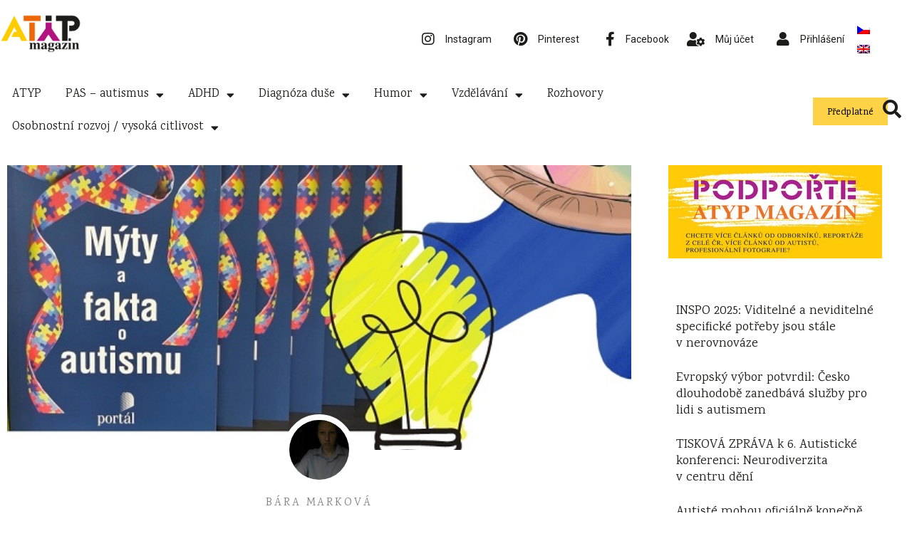

--- FILE ---
content_type: text/html; charset=UTF-8
request_url: https://atypmagazin.cz/kniha-myty-a-fakta-o-autismu-nektere-myty-vyvraci-jine-prinasi/
body_size: 26065
content:
<!doctype html>
<html lang="cs-CZ" prefix="og: https://ogp.me/ns#">
<head>
	<meta charset="UTF-8">
	<meta name="viewport" content="width=device-width, initial-scale=1">
	<link rel="profile" href="https://gmpg.org/xfn/11">
		<style>img:is([sizes="auto" i], [sizes^="auto," i]) { contain-intrinsic-size: 3000px 1500px }</style>
	<link rel="alternate" hreflang="cs" href="https://atypmagazin.cz/kniha-myty-a-fakta-o-autismu-nektere-myty-vyvraci-jine-prinasi/" />
<link rel="alternate" hreflang="x-default" href="https://atypmagazin.cz/kniha-myty-a-fakta-o-autismu-nektere-myty-vyvraci-jine-prinasi/" />

<!-- Google Tag Manager by PYS -->
    <script data-cfasync="false" data-pagespeed-no-defer>
	    window.dataLayerPYS = window.dataLayerPYS || [];
	</script>
<!-- End Google Tag Manager by PYS -->
<!-- Google Tag Manager by PYS -->
<script data-cfasync="false" data-pagespeed-no-defer>
	var pys_datalayer_name = "dataLayer";
	window.dataLayerPYS = window.dataLayerPYS || [];</script> 
<!-- End Google Tag Manager by PYS -->
<!-- Open Graph Meta Tags generated by Blog2Social 820 - https://www.blog2social.com -->
<meta property="og:title" content="Kniha „Mýty a fakta o autismu“ některé mýty vyvrací, mnohá fakta opomíjí"/>
<meta property="og:description" content="Kniha profesora Hrdličky Mýty a fakta o autismu nabízí čtenáři zajímavosti převážně ze současných vědeckých poznatků o této diagnóze. Autor p"/>
<meta property="og:url" content="https://atypmagazin.cz/kniha-myty-a-fakta-o-autismu-nektere-myty-vyvraci-jine-prinasi/"/>
<meta property="og:image:alt" content="Kniha „Mýty a fakta o autismu“ některé mýty vyvrací, mnohá fakta opomíjí 1"/>
<meta property="og:image" content="https://atypmagazin.cz/wp-content/uploads/2021/05/kniha-myty-a-fakta-o-autismu-nektere-myty-vyvraci-mnoha-fakta-opomiji-2.jpg"/>
<meta property="og:type" content="article"/>
<meta property="og:article:published_time" content="2021-05-29 15:44:31"/>
<meta property="og:article:modified_time" content="2021-05-29 16:47:03"/>
<meta property="og:article:tag" content="autismus"/>
<meta property="og:article:tag" content="autisté"/>
<meta property="og:article:tag" content="knihy"/>
<meta property="og:article:tag" content="mýty o autismu"/>
<meta property="og:article:tag" content="recenze"/>
<meta property="og:article:tag" content="sebeobhájci"/>
<!-- Open Graph Meta Tags generated by Blog2Social 820 - https://www.blog2social.com -->

<!-- Twitter Card generated by Blog2Social 820 - https://www.blog2social.com -->
<meta name="twitter:card" content="summary">
<meta name="twitter:title" content="Kniha „Mýty a fakta o autismu“ některé mýty vyvrací, mnohá fakta opomíjí"/>
<meta name="twitter:description" content="Kniha profesora Hrdličky Mýty a fakta o autismu nabízí čtenáři zajímavosti převážně ze současných vědeckých poznatků o této diagnóze. Autor p"/>
<meta name="twitter:image" content="https://atypmagazin.cz/wp-content/uploads/2021/05/kniha-myty-a-fakta-o-autismu-nektere-myty-vyvraci-mnoha-fakta-opomiji-2.jpg"/>
<meta name="twitter:image:alt" content="Kniha „Mýty a fakta o autismu“ některé mýty vyvrací, mnohá fakta opomíjí 1"/>
<!-- Twitter Card generated by Blog2Social 820 - https://www.blog2social.com -->
<meta name="author" content="Bára Marková"/>

<!-- Optimalizace pro vyhledávače podle Rank Math - https://rankmath.com/ -->
<title>Kniha „Mýty a fakta o autismu“ některé mýty vyvrací, mnohá fakta opomíjí - ATYP magazín</title><link rel="preload" data-rocket-preload as="image" href="" fetchpriority="high"><link rel="preload" data-rocket-preload as="style" href="https://fonts.googleapis.com/css?family=Karma%3A100%2C100italic%2C200%2C200italic%2C300%2C300italic%2C400%2C400italic%2C500%2C500italic%2C600%2C600italic%2C700%2C700italic%2C800%2C800italic%2C900%2C900italic%7CRoboto%20Slab%3A100%2C100italic%2C200%2C200italic%2C300%2C300italic%2C400%2C400italic%2C500%2C500italic%2C600%2C600italic%2C700%2C700italic%2C800%2C800italic%2C900%2C900italic%7CRoboto%3A100%2C100italic%2C200%2C200italic%2C300%2C300italic%2C400%2C400italic%2C500%2C500italic%2C600%2C600italic%2C700%2C700italic%2C800%2C800italic%2C900%2C900italic&#038;subset=latin-ext&#038;display=swap" /><link rel="stylesheet" href="https://fonts.googleapis.com/css?family=Karma%3A100%2C100italic%2C200%2C200italic%2C300%2C300italic%2C400%2C400italic%2C500%2C500italic%2C600%2C600italic%2C700%2C700italic%2C800%2C800italic%2C900%2C900italic%7CRoboto%20Slab%3A100%2C100italic%2C200%2C200italic%2C300%2C300italic%2C400%2C400italic%2C500%2C500italic%2C600%2C600italic%2C700%2C700italic%2C800%2C800italic%2C900%2C900italic%7CRoboto%3A100%2C100italic%2C200%2C200italic%2C300%2C300italic%2C400%2C400italic%2C500%2C500italic%2C600%2C600italic%2C700%2C700italic%2C800%2C800italic%2C900%2C900italic&#038;subset=latin-ext&#038;display=swap" media="print" onload="this.media='all'" /><noscript><link rel="stylesheet" href="https://fonts.googleapis.com/css?family=Karma%3A100%2C100italic%2C200%2C200italic%2C300%2C300italic%2C400%2C400italic%2C500%2C500italic%2C600%2C600italic%2C700%2C700italic%2C800%2C800italic%2C900%2C900italic%7CRoboto%20Slab%3A100%2C100italic%2C200%2C200italic%2C300%2C300italic%2C400%2C400italic%2C500%2C500italic%2C600%2C600italic%2C700%2C700italic%2C800%2C800italic%2C900%2C900italic%7CRoboto%3A100%2C100italic%2C200%2C200italic%2C300%2C300italic%2C400%2C400italic%2C500%2C500italic%2C600%2C600italic%2C700%2C700italic%2C800%2C800italic%2C900%2C900italic&#038;subset=latin-ext&#038;display=swap" /></noscript>
<meta name="description" content="Kniha profesora Hrdličky Mýty a fakta o autismu nabízí čtenáři zajímavosti převážně ze současných vědeckých poznatků o této diagnóze. Autor představuje"/>
<meta name="robots" content="follow, index, max-snippet:-1, max-video-preview:-1, max-image-preview:large"/>
<link rel="canonical" href="https://atypmagazin.cz/kniha-myty-a-fakta-o-autismu-nektere-myty-vyvraci-jine-prinasi/" />
<meta property="og:locale" content="cs_CZ" />
<meta property="og:type" content="article" />
<meta property="og:title" content="Kniha „Mýty a fakta o autismu“ některé mýty vyvrací, mnohá fakta opomíjí - ATYP magazín" />
<meta property="og:description" content="Kniha profesora Hrdličky Mýty a fakta o autismu nabízí čtenáři zajímavosti převážně ze současných vědeckých poznatků o této diagnóze. Autor představuje" />
<meta property="og:url" content="https://atypmagazin.cz/kniha-myty-a-fakta-o-autismu-nektere-myty-vyvraci-jine-prinasi/" />
<meta property="og:site_name" content="ATYP magazín" />
<meta property="article:publisher" content="https://www.facebook.com/atypmagazin" />
<meta property="article:author" content="https://www.facebook.com/dagmar.edith.hola/" />
<meta property="article:tag" content="autismus" />
<meta property="article:tag" content="autisté" />
<meta property="article:tag" content="knihy" />
<meta property="article:tag" content="mýty o autismu" />
<meta property="article:tag" content="recenze" />
<meta property="article:tag" content="sebeobhájci" />
<meta property="article:section" content="Kultura" />
<meta property="og:updated_time" content="2021-05-29T16:47:03+01:00" />
<meta property="fb:app_id" content="192922766766220" />
<meta property="og:image" content="https://atypmagazin.cz/wp-content/uploads/2021/05/kniha-myty-a-fakta-o-autismu-nektere-myty-vyvraci-mnoha-fakta-opomiji-2.jpg" />
<meta property="og:image:secure_url" content="https://atypmagazin.cz/wp-content/uploads/2021/05/kniha-myty-a-fakta-o-autismu-nektere-myty-vyvraci-mnoha-fakta-opomiji-2.jpg" />
<meta property="og:image:width" content="600" />
<meta property="og:image:height" content="427" />
<meta property="og:image:alt" content="Kniha „Mýty a fakta o autismu“ některé mýty vyvrací, mnohá fakta opomíjí 1" />
<meta property="og:image:type" content="image/jpeg" />
<meta property="article:published_time" content="2021-05-29T15:44:31+01:00" />
<meta property="article:modified_time" content="2021-05-29T16:47:03+01:00" />
<meta name="twitter:card" content="summary_large_image" />
<meta name="twitter:title" content="Kniha „Mýty a fakta o autismu“ některé mýty vyvrací, mnohá fakta opomíjí - ATYP magazín" />
<meta name="twitter:description" content="Kniha profesora Hrdličky Mýty a fakta o autismu nabízí čtenáři zajímavosti převážně ze současných vědeckých poznatků o této diagnóze. Autor představuje" />
<meta name="twitter:image" content="https://atypmagazin.cz/wp-content/uploads/2021/05/kniha-myty-a-fakta-o-autismu-nektere-myty-vyvraci-mnoha-fakta-opomiji-2.jpg" />
<meta name="twitter:label1" content="Napsal/a:" />
<meta name="twitter:data1" content="Bára Marková" />
<meta name="twitter:label2" content="Doba čtení" />
<meta name="twitter:data2" content="3 minuty" />
<script type="application/ld+json" class="rank-math-schema">{"@context":"https://schema.org","@graph":[{"@type":"Organization","@id":"https://atypmagazin.cz/#organization","name":"ATYP magaz\u00edn","url":"https://atypmagazin.cz","sameAs":["https://www.facebook.com/atypmagazin"]},{"@type":"WebSite","@id":"https://atypmagazin.cz/#website","url":"https://atypmagazin.cz","name":"ATYP magaz\u00edn","publisher":{"@id":"https://atypmagazin.cz/#organization"},"inLanguage":"cs"},{"@type":"ImageObject","@id":"https://atypmagazin.cz/wp-content/uploads/2021/05/kniha-myty-a-fakta-o-autismu-nektere-myty-vyvraci-mnoha-fakta-opomiji-2.jpg","url":"https://atypmagazin.cz/wp-content/uploads/2021/05/kniha-myty-a-fakta-o-autismu-nektere-myty-vyvraci-mnoha-fakta-opomiji-2.jpg","width":"600","height":"427","caption":"Kniha \u201eM\u00fdty a fakta o autismu\u201c n\u011bkter\u00e9 m\u00fdty vyvrac\u00ed, mnoh\u00e1 fakta opom\u00edj\u00ed 1","inLanguage":"cs"},{"@type":"WebPage","@id":"https://atypmagazin.cz/kniha-myty-a-fakta-o-autismu-nektere-myty-vyvraci-jine-prinasi/#webpage","url":"https://atypmagazin.cz/kniha-myty-a-fakta-o-autismu-nektere-myty-vyvraci-jine-prinasi/","name":"Kniha \u201eM\u00fdty a fakta o autismu\u201c n\u011bkter\u00e9 m\u00fdty vyvrac\u00ed, mnoh\u00e1 fakta opom\u00edj\u00ed - ATYP magaz\u00edn","datePublished":"2021-05-29T15:44:31+01:00","dateModified":"2021-05-29T16:47:03+01:00","isPartOf":{"@id":"https://atypmagazin.cz/#website"},"primaryImageOfPage":{"@id":"https://atypmagazin.cz/wp-content/uploads/2021/05/kniha-myty-a-fakta-o-autismu-nektere-myty-vyvraci-mnoha-fakta-opomiji-2.jpg"},"inLanguage":"cs"},{"@type":"Person","@id":"https://atypmagazin.cz/author/bara-markova/","name":"B\u00e1ra Markov\u00e1","url":"https://atypmagazin.cz/author/bara-markova/","image":{"@type":"ImageObject","@id":"https://atypmagazin.cz/wp-content/uploads/2021/05/markova-bara-96x96.jpg","url":"https://atypmagazin.cz/wp-content/uploads/2021/05/markova-bara-96x96.jpg","caption":"B\u00e1ra Markov\u00e1","inLanguage":"cs"},"worksFor":{"@id":"https://atypmagazin.cz/#organization"}},{"@type":"BlogPosting","headline":"Kniha \u201eM\u00fdty a fakta o autismu\u201c n\u011bkter\u00e9 m\u00fdty vyvrac\u00ed, mnoh\u00e1 fakta opom\u00edj\u00ed - ATYP magaz\u00edn","datePublished":"2021-05-29T15:44:31+01:00","dateModified":"2021-05-29T16:47:03+01:00","articleSection":"Knihy, Kultura, M\u00fdty o autismu, PAS - autismus","author":{"@id":"https://atypmagazin.cz/author/bara-markova/","name":"B\u00e1ra Markov\u00e1"},"publisher":{"@id":"https://atypmagazin.cz/#organization"},"description":"Kniha profesora Hrdli\u010dky M\u00fdty a fakta o autismu nab\u00edz\u00ed \u010dten\u00e1\u0159i zaj\u00edmavosti p\u0159ev\u00e1\u017en\u011b ze sou\u010dasn\u00fdch v\u011bdeck\u00fdch poznatk\u016f o t\u00e9to diagn\u00f3ze. Autor p\u0159edstavuje","name":"Kniha \u201eM\u00fdty a fakta o autismu\u201c n\u011bkter\u00e9 m\u00fdty vyvrac\u00ed, mnoh\u00e1 fakta opom\u00edj\u00ed - ATYP magaz\u00edn","@id":"https://atypmagazin.cz/kniha-myty-a-fakta-o-autismu-nektere-myty-vyvraci-jine-prinasi/#richSnippet","isPartOf":{"@id":"https://atypmagazin.cz/kniha-myty-a-fakta-o-autismu-nektere-myty-vyvraci-jine-prinasi/#webpage"},"image":{"@id":"https://atypmagazin.cz/wp-content/uploads/2021/05/kniha-myty-a-fakta-o-autismu-nektere-myty-vyvraci-mnoha-fakta-opomiji-2.jpg"},"inLanguage":"cs","mainEntityOfPage":{"@id":"https://atypmagazin.cz/kniha-myty-a-fakta-o-autismu-nektere-myty-vyvraci-jine-prinasi/#webpage"}}]}</script>
<!-- /Rank Math WordPress SEO plugin -->

<link href='https://fonts.gstatic.com' crossorigin rel='preconnect' />
<link rel="alternate" type="application/rss+xml" title="ATYP magazín &raquo; RSS zdroj" href="https://atypmagazin.cz/feed/" />
<link rel="alternate" type="application/rss+xml" title="ATYP magazín &raquo; RSS komentářů" href="https://atypmagazin.cz/comments/feed/" />
<script id="wpp-js" src="https://atypmagazin.cz/wp-content/plugins/wordpress-popular-posts/assets/js/wpp.min.js?ver=7.2.0" data-sampling="0" data-sampling-rate="100" data-api-url="https://atypmagazin.cz/wp-json/wordpress-popular-posts" data-post-id="12857" data-token="b1dbd43445" data-lang="0" data-debug="0"></script>
<style id='wp-emoji-styles-inline-css'>

	img.wp-smiley, img.emoji {
		display: inline !important;
		border: none !important;
		box-shadow: none !important;
		height: 1em !important;
		width: 1em !important;
		margin: 0 0.07em !important;
		vertical-align: -0.1em !important;
		background: none !important;
		padding: 0 !important;
	}
</style>
<link rel='stylesheet' id='wp-block-library-css' href='https://atypmagazin.cz/wp-includes/css/dist/block-library/style.min.css?ver=6.7.1' media='all' />
<style id='rank-math-toc-block-style-inline-css'>
.wp-block-rank-math-toc-block nav ol{counter-reset:item}.wp-block-rank-math-toc-block nav ol li{display:block}.wp-block-rank-math-toc-block nav ol li:before{content:counters(item, ".") ". ";counter-increment:item}

</style>
<style id='rank-math-rich-snippet-style-inline-css'>
/*!
* Plugin:  Rank Math
* URL: https://rankmath.com/wordpress/plugin/seo-suite/
* Name:  rank-math-review-snippet.css
*/@-webkit-keyframes spin{0%{-webkit-transform:rotate(0deg)}100%{-webkit-transform:rotate(-360deg)}}@keyframes spin{0%{-webkit-transform:rotate(0deg)}100%{-webkit-transform:rotate(-360deg)}}@keyframes bounce{from{-webkit-transform:translateY(0px);transform:translateY(0px)}to{-webkit-transform:translateY(-5px);transform:translateY(-5px)}}@-webkit-keyframes bounce{from{-webkit-transform:translateY(0px);transform:translateY(0px)}to{-webkit-transform:translateY(-5px);transform:translateY(-5px)}}@-webkit-keyframes loading{0%{background-size:20% 50% ,20% 50% ,20% 50%}20%{background-size:20% 20% ,20% 50% ,20% 50%}40%{background-size:20% 100%,20% 20% ,20% 50%}60%{background-size:20% 50% ,20% 100%,20% 20%}80%{background-size:20% 50% ,20% 50% ,20% 100%}100%{background-size:20% 50% ,20% 50% ,20% 50%}}@keyframes loading{0%{background-size:20% 50% ,20% 50% ,20% 50%}20%{background-size:20% 20% ,20% 50% ,20% 50%}40%{background-size:20% 100%,20% 20% ,20% 50%}60%{background-size:20% 50% ,20% 100%,20% 20%}80%{background-size:20% 50% ,20% 50% ,20% 100%}100%{background-size:20% 50% ,20% 50% ,20% 50%}}:root{--rankmath-wp-adminbar-height: 0}#rank-math-rich-snippet-wrapper{overflow:hidden}#rank-math-rich-snippet-wrapper h5.rank-math-title{display:block;font-size:18px;line-height:1.4}#rank-math-rich-snippet-wrapper .rank-math-review-image{float:right;max-width:40%;margin-left:15px}#rank-math-rich-snippet-wrapper .rank-math-review-data{margin-bottom:15px}#rank-math-rich-snippet-wrapper .rank-math-total-wrapper{width:100%;padding:0 0 20px 0;float:left;clear:both;position:relative;-webkit-box-sizing:border-box;box-sizing:border-box}#rank-math-rich-snippet-wrapper .rank-math-total-wrapper .rank-math-total{border:0;display:block;margin:0;width:auto;float:left;text-align:left;padding:0;font-size:24px;line-height:1;font-weight:700;-webkit-box-sizing:border-box;box-sizing:border-box;overflow:hidden}#rank-math-rich-snippet-wrapper .rank-math-total-wrapper .rank-math-review-star{float:left;margin-left:15px;margin-top:5px;position:relative;z-index:99;line-height:1}#rank-math-rich-snippet-wrapper .rank-math-total-wrapper .rank-math-review-star .rank-math-review-result-wrapper{display:inline-block;white-space:nowrap;position:relative;color:#e7e7e7}#rank-math-rich-snippet-wrapper .rank-math-total-wrapper .rank-math-review-star .rank-math-review-result-wrapper .rank-math-review-result{position:absolute;top:0;left:0;overflow:hidden;white-space:nowrap;color:#ffbe01}#rank-math-rich-snippet-wrapper .rank-math-total-wrapper .rank-math-review-star .rank-math-review-result-wrapper i{font-size:18px;-webkit-text-stroke-width:1px;font-style:normal;padding:0 2px;line-height:inherit}#rank-math-rich-snippet-wrapper .rank-math-total-wrapper .rank-math-review-star .rank-math-review-result-wrapper i:before{content:"\2605"}body.rtl #rank-math-rich-snippet-wrapper .rank-math-review-image{float:left;margin-left:0;margin-right:15px}body.rtl #rank-math-rich-snippet-wrapper .rank-math-total-wrapper .rank-math-total{float:right}body.rtl #rank-math-rich-snippet-wrapper .rank-math-total-wrapper .rank-math-review-star{float:right;margin-left:0;margin-right:15px}body.rtl #rank-math-rich-snippet-wrapper .rank-math-total-wrapper .rank-math-review-star .rank-math-review-result{left:auto;right:0}@media screen and (max-width: 480px){#rank-math-rich-snippet-wrapper .rank-math-review-image{display:block;max-width:100%;width:100%;text-align:center;margin-right:0}#rank-math-rich-snippet-wrapper .rank-math-review-data{clear:both}}.clear{clear:both}

</style>
<link rel='stylesheet' id='mpp_gutenberg-css' href='https://atypmagazin.cz/wp-content/plugins/metronet-profile-picture/dist/blocks.style.build.css?ver=2.6.3' media='all' />
<style id='classic-theme-styles-inline-css'>
/*! This file is auto-generated */
.wp-block-button__link{color:#fff;background-color:#32373c;border-radius:9999px;box-shadow:none;text-decoration:none;padding:calc(.667em + 2px) calc(1.333em + 2px);font-size:1.125em}.wp-block-file__button{background:#32373c;color:#fff;text-decoration:none}
</style>
<style id='global-styles-inline-css'>
:root{--wp--preset--aspect-ratio--square: 1;--wp--preset--aspect-ratio--4-3: 4/3;--wp--preset--aspect-ratio--3-4: 3/4;--wp--preset--aspect-ratio--3-2: 3/2;--wp--preset--aspect-ratio--2-3: 2/3;--wp--preset--aspect-ratio--16-9: 16/9;--wp--preset--aspect-ratio--9-16: 9/16;--wp--preset--color--black: #000000;--wp--preset--color--cyan-bluish-gray: #abb8c3;--wp--preset--color--white: #ffffff;--wp--preset--color--pale-pink: #f78da7;--wp--preset--color--vivid-red: #cf2e2e;--wp--preset--color--luminous-vivid-orange: #ff6900;--wp--preset--color--luminous-vivid-amber: #fcb900;--wp--preset--color--light-green-cyan: #7bdcb5;--wp--preset--color--vivid-green-cyan: #00d084;--wp--preset--color--pale-cyan-blue: #8ed1fc;--wp--preset--color--vivid-cyan-blue: #0693e3;--wp--preset--color--vivid-purple: #9b51e0;--wp--preset--gradient--vivid-cyan-blue-to-vivid-purple: linear-gradient(135deg,rgba(6,147,227,1) 0%,rgb(155,81,224) 100%);--wp--preset--gradient--light-green-cyan-to-vivid-green-cyan: linear-gradient(135deg,rgb(122,220,180) 0%,rgb(0,208,130) 100%);--wp--preset--gradient--luminous-vivid-amber-to-luminous-vivid-orange: linear-gradient(135deg,rgba(252,185,0,1) 0%,rgba(255,105,0,1) 100%);--wp--preset--gradient--luminous-vivid-orange-to-vivid-red: linear-gradient(135deg,rgba(255,105,0,1) 0%,rgb(207,46,46) 100%);--wp--preset--gradient--very-light-gray-to-cyan-bluish-gray: linear-gradient(135deg,rgb(238,238,238) 0%,rgb(169,184,195) 100%);--wp--preset--gradient--cool-to-warm-spectrum: linear-gradient(135deg,rgb(74,234,220) 0%,rgb(151,120,209) 20%,rgb(207,42,186) 40%,rgb(238,44,130) 60%,rgb(251,105,98) 80%,rgb(254,248,76) 100%);--wp--preset--gradient--blush-light-purple: linear-gradient(135deg,rgb(255,206,236) 0%,rgb(152,150,240) 100%);--wp--preset--gradient--blush-bordeaux: linear-gradient(135deg,rgb(254,205,165) 0%,rgb(254,45,45) 50%,rgb(107,0,62) 100%);--wp--preset--gradient--luminous-dusk: linear-gradient(135deg,rgb(255,203,112) 0%,rgb(199,81,192) 50%,rgb(65,88,208) 100%);--wp--preset--gradient--pale-ocean: linear-gradient(135deg,rgb(255,245,203) 0%,rgb(182,227,212) 50%,rgb(51,167,181) 100%);--wp--preset--gradient--electric-grass: linear-gradient(135deg,rgb(202,248,128) 0%,rgb(113,206,126) 100%);--wp--preset--gradient--midnight: linear-gradient(135deg,rgb(2,3,129) 0%,rgb(40,116,252) 100%);--wp--preset--font-size--small: 13px;--wp--preset--font-size--medium: 20px;--wp--preset--font-size--large: 36px;--wp--preset--font-size--x-large: 42px;--wp--preset--font-family--inter: "Inter", sans-serif;--wp--preset--font-family--cardo: Cardo;--wp--preset--spacing--20: 0.44rem;--wp--preset--spacing--30: 0.67rem;--wp--preset--spacing--40: 1rem;--wp--preset--spacing--50: 1.5rem;--wp--preset--spacing--60: 2.25rem;--wp--preset--spacing--70: 3.38rem;--wp--preset--spacing--80: 5.06rem;--wp--preset--shadow--natural: 6px 6px 9px rgba(0, 0, 0, 0.2);--wp--preset--shadow--deep: 12px 12px 50px rgba(0, 0, 0, 0.4);--wp--preset--shadow--sharp: 6px 6px 0px rgba(0, 0, 0, 0.2);--wp--preset--shadow--outlined: 6px 6px 0px -3px rgba(255, 255, 255, 1), 6px 6px rgba(0, 0, 0, 1);--wp--preset--shadow--crisp: 6px 6px 0px rgba(0, 0, 0, 1);}:where(.is-layout-flex){gap: 0.5em;}:where(.is-layout-grid){gap: 0.5em;}body .is-layout-flex{display: flex;}.is-layout-flex{flex-wrap: wrap;align-items: center;}.is-layout-flex > :is(*, div){margin: 0;}body .is-layout-grid{display: grid;}.is-layout-grid > :is(*, div){margin: 0;}:where(.wp-block-columns.is-layout-flex){gap: 2em;}:where(.wp-block-columns.is-layout-grid){gap: 2em;}:where(.wp-block-post-template.is-layout-flex){gap: 1.25em;}:where(.wp-block-post-template.is-layout-grid){gap: 1.25em;}.has-black-color{color: var(--wp--preset--color--black) !important;}.has-cyan-bluish-gray-color{color: var(--wp--preset--color--cyan-bluish-gray) !important;}.has-white-color{color: var(--wp--preset--color--white) !important;}.has-pale-pink-color{color: var(--wp--preset--color--pale-pink) !important;}.has-vivid-red-color{color: var(--wp--preset--color--vivid-red) !important;}.has-luminous-vivid-orange-color{color: var(--wp--preset--color--luminous-vivid-orange) !important;}.has-luminous-vivid-amber-color{color: var(--wp--preset--color--luminous-vivid-amber) !important;}.has-light-green-cyan-color{color: var(--wp--preset--color--light-green-cyan) !important;}.has-vivid-green-cyan-color{color: var(--wp--preset--color--vivid-green-cyan) !important;}.has-pale-cyan-blue-color{color: var(--wp--preset--color--pale-cyan-blue) !important;}.has-vivid-cyan-blue-color{color: var(--wp--preset--color--vivid-cyan-blue) !important;}.has-vivid-purple-color{color: var(--wp--preset--color--vivid-purple) !important;}.has-black-background-color{background-color: var(--wp--preset--color--black) !important;}.has-cyan-bluish-gray-background-color{background-color: var(--wp--preset--color--cyan-bluish-gray) !important;}.has-white-background-color{background-color: var(--wp--preset--color--white) !important;}.has-pale-pink-background-color{background-color: var(--wp--preset--color--pale-pink) !important;}.has-vivid-red-background-color{background-color: var(--wp--preset--color--vivid-red) !important;}.has-luminous-vivid-orange-background-color{background-color: var(--wp--preset--color--luminous-vivid-orange) !important;}.has-luminous-vivid-amber-background-color{background-color: var(--wp--preset--color--luminous-vivid-amber) !important;}.has-light-green-cyan-background-color{background-color: var(--wp--preset--color--light-green-cyan) !important;}.has-vivid-green-cyan-background-color{background-color: var(--wp--preset--color--vivid-green-cyan) !important;}.has-pale-cyan-blue-background-color{background-color: var(--wp--preset--color--pale-cyan-blue) !important;}.has-vivid-cyan-blue-background-color{background-color: var(--wp--preset--color--vivid-cyan-blue) !important;}.has-vivid-purple-background-color{background-color: var(--wp--preset--color--vivid-purple) !important;}.has-black-border-color{border-color: var(--wp--preset--color--black) !important;}.has-cyan-bluish-gray-border-color{border-color: var(--wp--preset--color--cyan-bluish-gray) !important;}.has-white-border-color{border-color: var(--wp--preset--color--white) !important;}.has-pale-pink-border-color{border-color: var(--wp--preset--color--pale-pink) !important;}.has-vivid-red-border-color{border-color: var(--wp--preset--color--vivid-red) !important;}.has-luminous-vivid-orange-border-color{border-color: var(--wp--preset--color--luminous-vivid-orange) !important;}.has-luminous-vivid-amber-border-color{border-color: var(--wp--preset--color--luminous-vivid-amber) !important;}.has-light-green-cyan-border-color{border-color: var(--wp--preset--color--light-green-cyan) !important;}.has-vivid-green-cyan-border-color{border-color: var(--wp--preset--color--vivid-green-cyan) !important;}.has-pale-cyan-blue-border-color{border-color: var(--wp--preset--color--pale-cyan-blue) !important;}.has-vivid-cyan-blue-border-color{border-color: var(--wp--preset--color--vivid-cyan-blue) !important;}.has-vivid-purple-border-color{border-color: var(--wp--preset--color--vivid-purple) !important;}.has-vivid-cyan-blue-to-vivid-purple-gradient-background{background: var(--wp--preset--gradient--vivid-cyan-blue-to-vivid-purple) !important;}.has-light-green-cyan-to-vivid-green-cyan-gradient-background{background: var(--wp--preset--gradient--light-green-cyan-to-vivid-green-cyan) !important;}.has-luminous-vivid-amber-to-luminous-vivid-orange-gradient-background{background: var(--wp--preset--gradient--luminous-vivid-amber-to-luminous-vivid-orange) !important;}.has-luminous-vivid-orange-to-vivid-red-gradient-background{background: var(--wp--preset--gradient--luminous-vivid-orange-to-vivid-red) !important;}.has-very-light-gray-to-cyan-bluish-gray-gradient-background{background: var(--wp--preset--gradient--very-light-gray-to-cyan-bluish-gray) !important;}.has-cool-to-warm-spectrum-gradient-background{background: var(--wp--preset--gradient--cool-to-warm-spectrum) !important;}.has-blush-light-purple-gradient-background{background: var(--wp--preset--gradient--blush-light-purple) !important;}.has-blush-bordeaux-gradient-background{background: var(--wp--preset--gradient--blush-bordeaux) !important;}.has-luminous-dusk-gradient-background{background: var(--wp--preset--gradient--luminous-dusk) !important;}.has-pale-ocean-gradient-background{background: var(--wp--preset--gradient--pale-ocean) !important;}.has-electric-grass-gradient-background{background: var(--wp--preset--gradient--electric-grass) !important;}.has-midnight-gradient-background{background: var(--wp--preset--gradient--midnight) !important;}.has-small-font-size{font-size: var(--wp--preset--font-size--small) !important;}.has-medium-font-size{font-size: var(--wp--preset--font-size--medium) !important;}.has-large-font-size{font-size: var(--wp--preset--font-size--large) !important;}.has-x-large-font-size{font-size: var(--wp--preset--font-size--x-large) !important;}
:where(.wp-block-post-template.is-layout-flex){gap: 1.25em;}:where(.wp-block-post-template.is-layout-grid){gap: 1.25em;}
:where(.wp-block-columns.is-layout-flex){gap: 2em;}:where(.wp-block-columns.is-layout-grid){gap: 2em;}
:root :where(.wp-block-pullquote){font-size: 1.5em;line-height: 1.6;}
</style>
<link rel='stylesheet' id='woocommerce-layout-css' href='https://atypmagazin.cz/wp-content/plugins/woocommerce/assets/css/woocommerce-layout.css?ver=9.5.2' media='all' />
<link rel='stylesheet' id='woocommerce-smallscreen-css' href='https://atypmagazin.cz/wp-content/plugins/woocommerce/assets/css/woocommerce-smallscreen.css?ver=9.5.2' media='only screen and (max-width: 768px)' />
<link rel='stylesheet' id='woocommerce-general-css' href='https://atypmagazin.cz/wp-content/plugins/woocommerce/assets/css/woocommerce.css?ver=9.5.2' media='all' />
<style id='woocommerce-inline-inline-css'>
.woocommerce form .form-row .required { visibility: visible; }
</style>
<link rel='stylesheet' id='wpml-legacy-horizontal-list-0-css' href='https://atypmagazin.cz/wp-content/plugins/sitepress-multilingual-cms/templates/language-switchers/legacy-list-horizontal/style.min.css?ver=1' media='all' />
<link rel='stylesheet' id='brands-styles-css' href='https://atypmagazin.cz/wp-content/plugins/woocommerce/assets/css/brands.css?ver=9.5.2' media='all' />
<link rel='stylesheet' id='hello-elementor-css' href='https://atypmagazin.cz/wp-content/themes/hello-elementor/style.min.css?ver=3.1.1' media='all' />
<link rel='stylesheet' id='hello-elementor-theme-style-css' href='https://atypmagazin.cz/wp-content/themes/hello-elementor/theme.min.css?ver=3.1.1' media='all' />
<link rel='stylesheet' id='hello-elementor-header-footer-css' href='https://atypmagazin.cz/wp-content/themes/hello-elementor/header-footer.min.css?ver=3.1.1' media='all' />
<link rel='stylesheet' id='elementor-frontend-css' href='https://atypmagazin.cz/wp-content/plugins/elementor/assets/css/frontend.min.css?ver=3.26.4' media='all' />
<link rel='stylesheet' id='widget-image-css' href='https://atypmagazin.cz/wp-content/plugins/elementor/assets/css/widget-image.min.css?ver=3.26.4' media='all' />
<link rel='stylesheet' id='widget-icon-list-css' href='https://atypmagazin.cz/wp-content/plugins/elementor/assets/css/widget-icon-list.min.css?ver=3.26.4' media='all' />
<link rel='stylesheet' id='widget-nav-menu-css' href='https://atypmagazin.cz/wp-content/plugins/elementor-pro/assets/css/widget-nav-menu.min.css?ver=3.26.3' media='all' />
<link rel='stylesheet' id='widget-text-editor-css' href='https://atypmagazin.cz/wp-content/plugins/elementor/assets/css/widget-text-editor.min.css?ver=3.26.4' media='all' />
<link rel='stylesheet' id='widget-heading-css' href='https://atypmagazin.cz/wp-content/plugins/elementor/assets/css/widget-heading.min.css?ver=3.26.4' media='all' />
<link rel='stylesheet' id='widget-author-box-css' href='https://atypmagazin.cz/wp-content/plugins/elementor-pro/assets/css/widget-author-box.min.css?ver=3.26.3' media='all' />
<link rel='stylesheet' id='widget-post-info-css' href='https://atypmagazin.cz/wp-content/plugins/elementor-pro/assets/css/widget-post-info.min.css?ver=3.26.3' media='all' />
<link rel='stylesheet' id='elementor-icons-shared-0-css' href='https://atypmagazin.cz/wp-content/plugins/elementor/assets/lib/font-awesome/css/fontawesome.min.css?ver=5.15.3' media='all' />
<link rel='stylesheet' id='elementor-icons-fa-regular-css' href='https://atypmagazin.cz/wp-content/plugins/elementor/assets/lib/font-awesome/css/regular.min.css?ver=5.15.3' media='all' />
<link rel='stylesheet' id='elementor-icons-fa-solid-css' href='https://atypmagazin.cz/wp-content/plugins/elementor/assets/lib/font-awesome/css/solid.min.css?ver=5.15.3' media='all' />
<link rel='stylesheet' id='widget-share-buttons-css' href='https://atypmagazin.cz/wp-content/plugins/elementor-pro/assets/css/widget-share-buttons.min.css?ver=3.26.3' media='all' />
<link rel='stylesheet' id='e-apple-webkit-css' href='https://atypmagazin.cz/wp-content/plugins/elementor/assets/css/conditionals/apple-webkit.min.css?ver=3.26.4' media='all' />
<link rel='stylesheet' id='elementor-icons-fa-brands-css' href='https://atypmagazin.cz/wp-content/plugins/elementor/assets/lib/font-awesome/css/brands.min.css?ver=5.15.3' media='all' />
<link rel='stylesheet' id='widget-divider-css' href='https://atypmagazin.cz/wp-content/plugins/elementor/assets/css/widget-divider.min.css?ver=3.26.4' media='all' />
<link rel='stylesheet' id='widget-posts-css' href='https://atypmagazin.cz/wp-content/plugins/elementor-pro/assets/css/widget-posts.min.css?ver=3.26.3' media='all' />
<link rel='stylesheet' id='widget-login-css' href='https://atypmagazin.cz/wp-content/plugins/elementor-pro/assets/css/widget-login.min.css?ver=3.26.3' media='all' />
<link rel='stylesheet' id='widget-form-css' href='https://atypmagazin.cz/wp-content/plugins/elementor-pro/assets/css/widget-form.min.css?ver=3.26.3' media='all' />
<link rel='stylesheet' id='e-popup-css' href='https://atypmagazin.cz/wp-content/plugins/elementor-pro/assets/css/conditionals/popup.min.css?ver=3.26.3' media='all' />
<link rel='stylesheet' id='widget-search-form-css' href='https://atypmagazin.cz/wp-content/plugins/elementor-pro/assets/css/widget-search-form.min.css?ver=3.26.3' media='all' />
<link rel='stylesheet' id='jet-elements-css' href='https://atypmagazin.cz/wp-content/plugins/jet-elements/assets/css/jet-elements.css?ver=2.6.20.1' media='all' />
<link rel='stylesheet' id='jet-elements-skin-css' href='https://atypmagazin.cz/wp-content/plugins/jet-elements/assets/css/jet-elements-skin.css?ver=2.6.20.1' media='all' />
<link rel='stylesheet' id='elementor-icons-css' href='https://atypmagazin.cz/wp-content/plugins/elementor/assets/lib/eicons/css/elementor-icons.min.css?ver=5.34.0' media='all' />
<link rel='stylesheet' id='elementor-post-8727-css' href='https://atypmagazin.cz/wp-content/uploads/elementor/css/post-8727.css?ver=1765745975' media='all' />
<link rel='stylesheet' id='jet-blog-css' href='https://atypmagazin.cz/wp-content/plugins/jet-blog/assets/css/jet-blog.css?ver=2.4.0' media='all' />
<link rel='stylesheet' id='font-awesome-5-all-css' href='https://atypmagazin.cz/wp-content/plugins/elementor/assets/lib/font-awesome/css/all.min.css?ver=3.26.4' media='all' />
<link rel='stylesheet' id='font-awesome-4-shim-css' href='https://atypmagazin.cz/wp-content/plugins/elementor/assets/lib/font-awesome/css/v4-shims.min.css?ver=3.26.4' media='all' />
<link rel='stylesheet' id='elementor-post-8726-css' href='https://atypmagazin.cz/wp-content/uploads/elementor/css/post-8726.css?ver=1765745975' media='all' />
<link rel='stylesheet' id='elementor-post-8792-css' href='https://atypmagazin.cz/wp-content/uploads/elementor/css/post-8792.css?ver=1765745975' media='all' />
<link rel='stylesheet' id='elementor-post-8779-css' href='https://atypmagazin.cz/wp-content/uploads/elementor/css/post-8779.css?ver=1765746130' media='all' />
<link rel='stylesheet' id='elementor-post-9755-css' href='https://atypmagazin.cz/wp-content/uploads/elementor/css/post-9755.css?ver=1765745975' media='all' />
<link rel='stylesheet' id='elementor-post-8943-css' href='https://atypmagazin.cz/wp-content/uploads/elementor/css/post-8943.css?ver=1765745975' media='all' />
<link rel='stylesheet' id='__EPYT__style-css' href='https://atypmagazin.cz/wp-content/plugins/youtube-embed-plus/styles/ytprefs.min.css?ver=14.2.1.3' media='all' />
<style id='__EPYT__style-inline-css'>

                .epyt-gallery-thumb {
                        width: 33.333%;
                }
                
</style>
<link rel='stylesheet' id='ecs-styles-css' href='https://atypmagazin.cz/wp-content/plugins/ele-custom-skin/assets/css/ecs-style.css?ver=3.1.9' media='all' />

<link rel="preconnect" href="https://fonts.gstatic.com/" crossorigin><script src="https://atypmagazin.cz/wp-includes/js/jquery/jquery.min.js?ver=3.7.1" id="jquery-core-js"></script>
<script src="https://atypmagazin.cz/wp-includes/js/jquery/jquery-migrate.min.js?ver=3.4.1" id="jquery-migrate-js"></script>
<script src="https://atypmagazin.cz/wp-content/plugins/woocommerce/assets/js/jquery-blockui/jquery.blockUI.min.js?ver=2.7.0-wc.9.5.2" id="jquery-blockui-js" defer data-wp-strategy="defer"></script>
<script id="wc-add-to-cart-js-extra">
var wc_add_to_cart_params = {"ajax_url":"\/wp-admin\/admin-ajax.php","wc_ajax_url":"\/?wc-ajax=%%endpoint%%","i18n_view_cart":"Zobrazit ko\u0161\u00edk","cart_url":"https:\/\/atypmagazin.cz\/pokladna\/","is_cart":"","cart_redirect_after_add":"yes"};
</script>
<script src="https://atypmagazin.cz/wp-content/plugins/woocommerce/assets/js/frontend/add-to-cart.min.js?ver=9.5.2" id="wc-add-to-cart-js" defer data-wp-strategy="defer"></script>
<script src="https://atypmagazin.cz/wp-content/plugins/woocommerce/assets/js/js-cookie/js.cookie.min.js?ver=2.1.4-wc.9.5.2" id="js-cookie-js" defer data-wp-strategy="defer"></script>
<script id="woocommerce-js-extra">
var woocommerce_params = {"ajax_url":"\/wp-admin\/admin-ajax.php","wc_ajax_url":"\/?wc-ajax=%%endpoint%%"};
</script>
<script src="https://atypmagazin.cz/wp-content/plugins/woocommerce/assets/js/frontend/woocommerce.min.js?ver=9.5.2" id="woocommerce-js" defer data-wp-strategy="defer"></script>
<script src="https://atypmagazin.cz/wp-content/plugins/elementor/assets/lib/font-awesome/js/v4-shims.min.js?ver=3.26.4" id="font-awesome-4-shim-js"></script>
<script id="ecs_ajax_load-js-extra">
var ecs_ajax_params = {"ajaxurl":"https:\/\/atypmagazin.cz\/wp-admin\/admin-ajax.php","posts":"{\"do_not_redirect\":1,\"error\":\"\",\"m\":\"\",\"p\":12857,\"post_parent\":\"\",\"subpost\":\"\",\"subpost_id\":\"\",\"attachment\":\"\",\"attachment_id\":0,\"pagename\":\"\",\"page_id\":\"\",\"second\":\"\",\"minute\":\"\",\"hour\":\"\",\"day\":0,\"monthnum\":0,\"year\":0,\"w\":0,\"category_name\":\"\",\"tag\":\"\",\"cat\":\"\",\"tag_id\":\"\",\"author\":\"\",\"author_name\":\"\",\"feed\":\"\",\"tb\":\"\",\"paged\":0,\"meta_key\":\"\",\"meta_value\":\"\",\"preview\":\"\",\"s\":\"\",\"sentence\":\"\",\"title\":\"\",\"fields\":\"\",\"menu_order\":\"\",\"embed\":\"\",\"category__in\":[],\"category__not_in\":[],\"category__and\":[],\"post__in\":[],\"post__not_in\":[],\"post_name__in\":[],\"tag__in\":[],\"tag__not_in\":[],\"tag__and\":[],\"tag_slug__in\":[],\"tag_slug__and\":[],\"post_parent__in\":[],\"post_parent__not_in\":[],\"author__in\":[],\"author__not_in\":[],\"search_columns\":[],\"name\":\"kniha-myty-a-fakta-o-autismu-nektere-myty-vyvraci-mnoha-fakta-opomiji\",\"ignore_sticky_posts\":false,\"suppress_filters\":false,\"cache_results\":true,\"update_post_term_cache\":true,\"update_menu_item_cache\":false,\"lazy_load_term_meta\":true,\"update_post_meta_cache\":true,\"post_type\":\"\",\"posts_per_page\":19,\"nopaging\":false,\"comments_per_page\":\"50\",\"no_found_rows\":false,\"order\":\"DESC\"}"};
</script>
<script src="https://atypmagazin.cz/wp-content/plugins/ele-custom-skin/assets/js/ecs_ajax_pagination.js?ver=3.1.9" id="ecs_ajax_load-js"></script>
<script id="__ytprefs__-js-extra">
var _EPYT_ = {"ajaxurl":"https:\/\/atypmagazin.cz\/wp-admin\/admin-ajax.php","security":"2d2fdf14e3","gallery_scrolloffset":"20","eppathtoscripts":"https:\/\/atypmagazin.cz\/wp-content\/plugins\/youtube-embed-plus\/scripts\/","eppath":"https:\/\/atypmagazin.cz\/wp-content\/plugins\/youtube-embed-plus\/","epresponsiveselector":"[\"iframe.__youtube_prefs__\",\"iframe[src*='youtube.com']\",\"iframe[src*='youtube-nocookie.com']\",\"iframe[data-ep-src*='youtube.com']\",\"iframe[data-ep-src*='youtube-nocookie.com']\",\"iframe[data-ep-gallerysrc*='youtube.com']\"]","epdovol":"1","version":"14.2.1.3","evselector":"iframe.__youtube_prefs__[src], iframe[src*=\"youtube.com\/embed\/\"], iframe[src*=\"youtube-nocookie.com\/embed\/\"]","ajax_compat":"","maxres_facade":"eager","ytapi_load":"light","pause_others":"","stopMobileBuffer":"1","facade_mode":"","not_live_on_channel":"","vi_active":"","vi_js_posttypes":[]};
</script>
<script src="https://atypmagazin.cz/wp-content/plugins/youtube-embed-plus/scripts/ytprefs.min.js?ver=14.2.1.3" id="__ytprefs__-js"></script>
<script src="https://atypmagazin.cz/wp-content/plugins/ele-custom-skin/assets/js/ecs.js?ver=3.1.9" id="ecs-script-js"></script>
<link rel="https://api.w.org/" href="https://atypmagazin.cz/wp-json/" /><link rel="alternate" title="JSON" type="application/json" href="https://atypmagazin.cz/wp-json/wp/v2/posts/12857" /><link rel="EditURI" type="application/rsd+xml" title="RSD" href="https://atypmagazin.cz/xmlrpc.php?rsd" />
<meta name="generator" content="WordPress 6.7.1" />
<link rel='shortlink' href='https://atypmagazin.cz/?p=12857' />
<link rel="alternate" title="oEmbed (JSON)" type="application/json+oembed" href="https://atypmagazin.cz/wp-json/oembed/1.0/embed?url=https%3A%2F%2Fatypmagazin.cz%2Fkniha-myty-a-fakta-o-autismu-nektere-myty-vyvraci-jine-prinasi%2F" />
<link rel="alternate" title="oEmbed (XML)" type="text/xml+oembed" href="https://atypmagazin.cz/wp-json/oembed/1.0/embed?url=https%3A%2F%2Fatypmagazin.cz%2Fkniha-myty-a-fakta-o-autismu-nektere-myty-vyvraci-jine-prinasi%2F&#038;format=xml" />
<meta name="generator" content="WPML ver:4.6.15 stt:9,1;" />
<!-- HFCM by 99 Robots - Snippet # 1: Facebook validation -->
<meta name="facebook-domain-verification" content="wy25pw1po3ndsrkmgca8gm0ywsep8i" />

<!-- /end HFCM by 99 Robots -->
            <style id="wpp-loading-animation-styles">@-webkit-keyframes bgslide{from{background-position-x:0}to{background-position-x:-200%}}@keyframes bgslide{from{background-position-x:0}to{background-position-x:-200%}}.wpp-widget-block-placeholder,.wpp-shortcode-placeholder{margin:0 auto;width:60px;height:3px;background:#dd3737;background:linear-gradient(90deg,#dd3737 0%,#571313 10%,#dd3737 100%);background-size:200% auto;border-radius:3px;-webkit-animation:bgslide 1s infinite linear;animation:bgslide 1s infinite linear}</style>
            	<noscript><style>.woocommerce-product-gallery{ opacity: 1 !important; }</style></noscript>
	<meta name="generator" content="Elementor 3.26.4; features: additional_custom_breakpoints; settings: css_print_method-external, google_font-enabled, font_display-auto">
      <meta name="onesignal" content="wordpress-plugin"/>
            <script>

      window.OneSignalDeferred = window.OneSignalDeferred || [];

      OneSignalDeferred.push(function(OneSignal) {
        var oneSignal_options = {};
        window._oneSignalInitOptions = oneSignal_options;

        oneSignal_options['serviceWorkerParam'] = { scope: '/' };
oneSignal_options['serviceWorkerPath'] = 'OneSignalSDKWorker.js.php';

        OneSignal.Notifications.setDefaultUrl("https://atypmagazin.cz");

        oneSignal_options['wordpress'] = true;
oneSignal_options['appId'] = '31394313-6818-4a44-b9e6-2ac3fb03510a';
oneSignal_options['allowLocalhostAsSecureOrigin'] = true;
oneSignal_options['welcomeNotification'] = { };
oneSignal_options['welcomeNotification']['title'] = "";
oneSignal_options['welcomeNotification']['message'] = "Děkujeme za zapsání!";
oneSignal_options['path'] = "https://atypmagazin.cz/wp-content/plugins/onesignal-free-web-push-notifications/sdk_files/";
oneSignal_options['promptOptions'] = { };
oneSignal_options['promptOptions']['actionMessage'] = "Chcete dostávat do prohlížeče či mobilu zprávy z ATYP Magazínu?";
oneSignal_options['promptOptions']['acceptButtonText'] = "Ano chci.";
oneSignal_options['promptOptions']['cancelButtonText'] = "Děkuji ne.";
oneSignal_options['notifyButton'] = { };
oneSignal_options['notifyButton']['enable'] = true;
oneSignal_options['notifyButton']['position'] = 'bottom-right';
oneSignal_options['notifyButton']['theme'] = 'default';
oneSignal_options['notifyButton']['size'] = 'medium';
oneSignal_options['notifyButton']['displayPredicate'] = function() {
              return !OneSignal.User.PushSubscription.optedIn;
            };
oneSignal_options['notifyButton']['showCredit'] = false;
oneSignal_options['notifyButton']['text'] = {};
oneSignal_options['notifyButton']['text']['tip.state.unsubscribed'] = 'Jste odhlášeni.';
oneSignal_options['notifyButton']['text']['tip.state.subscribed'] = 'Děkujeme za přihlášení.';
oneSignal_options['notifyButton']['text']['message.action.subscribed'] = 'Děkujeme za přihlášení.';
oneSignal_options['notifyButton']['text']['message.action.resubscribed'] = 'Děkujeme za přihlášení.';
              OneSignal.init(window._oneSignalInitOptions);
              OneSignal.Slidedown.promptPush()      });

      function documentInitOneSignal() {
        var oneSignal_elements = document.getElementsByClassName("OneSignal-prompt");

        var oneSignalLinkClickHandler = function(event) { OneSignal.Notifications.requestPermission(); event.preventDefault(); };        for(var i = 0; i < oneSignal_elements.length; i++)
          oneSignal_elements[i].addEventListener('click', oneSignalLinkClickHandler, false);
      }

      if (document.readyState === 'complete') {
           documentInitOneSignal();
      }
      else {
           window.addEventListener("load", function(event){
               documentInitOneSignal();
          });
      }
    </script>
			<style>
				.e-con.e-parent:nth-of-type(n+4):not(.e-lazyloaded):not(.e-no-lazyload),
				.e-con.e-parent:nth-of-type(n+4):not(.e-lazyloaded):not(.e-no-lazyload) * {
					background-image: none !important;
				}
				@media screen and (max-height: 1024px) {
					.e-con.e-parent:nth-of-type(n+3):not(.e-lazyloaded):not(.e-no-lazyload),
					.e-con.e-parent:nth-of-type(n+3):not(.e-lazyloaded):not(.e-no-lazyload) * {
						background-image: none !important;
					}
				}
				@media screen and (max-height: 640px) {
					.e-con.e-parent:nth-of-type(n+2):not(.e-lazyloaded):not(.e-no-lazyload),
					.e-con.e-parent:nth-of-type(n+2):not(.e-lazyloaded):not(.e-no-lazyload) * {
						background-image: none !important;
					}
				}
			</style>
			<style class='wp-fonts-local'>
@font-face{font-family:Inter;font-style:normal;font-weight:300 900;font-display:fallback;src:url('https://atypmagazin.cz/wp-content/plugins/woocommerce/assets/fonts/Inter-VariableFont_slnt,wght.woff2') format('woff2');font-stretch:normal;}
@font-face{font-family:Cardo;font-style:normal;font-weight:400;font-display:fallback;src:url('https://atypmagazin.cz/wp-content/plugins/woocommerce/assets/fonts/cardo_normal_400.woff2') format('woff2');}
</style>
<link rel="icon" href="https://atypmagazin.cz/wp-content/uploads/2020/05/cropped-mensiATYP-logo-kruh-60x60mm-2-32x32.png" sizes="32x32" />
<link rel="icon" href="https://atypmagazin.cz/wp-content/uploads/2020/05/cropped-mensiATYP-logo-kruh-60x60mm-2-192x192.png" sizes="192x192" />
<link rel="apple-touch-icon" href="https://atypmagazin.cz/wp-content/uploads/2020/05/cropped-mensiATYP-logo-kruh-60x60mm-2-180x180.png" />
<meta name="msapplication-TileImage" content="https://atypmagazin.cz/wp-content/uploads/2020/05/cropped-mensiATYP-logo-kruh-60x60mm-2-270x270.png" />
		<style id="wp-custom-css">
			.wpp-list {
	list-style: none;
	margin: 0;
	padding: 0;
}

.wpp-list li {
	display: grid;
	grid-template-columns: 100px 300px;
	margin-bottom: 20px;
}

.post-stats {
	display: none;
}

#home-top {
	height: 422px;
}

#user-gift {
	font-size: 20px;
	color: #c36;
	margin-bottom: 10px;
}

#url-to-share {
	width: 100%;
	background-color: #c36;
	color: #fff;
}

.wpp-post-title {
	padding-left: 20px;
	color: #1C1C1B;
	font-family: "Karma";
	font-size: 18px;
}

@media (max-width: 1000px) {
    .elementor-posts article.elementor-post {
        display: block;
    }

    .elementor-post__thumbnail__link {
        margin-bottom: 20px;
    }
}

.paypal-logo {
	display: none !important;
}

.payment_method_ppec_paypal div {
	margin-bottom: 20px;
}

.comment-form-comment label {
	display: none;
}

.woocommerce-checkout #payment div.payment_box {
	background-color: #fc0;
	color: #000;
}

.woocommerce-checkout #payment {
	background-color: #fff;
}

.payment_method_ppec_paypal {
	font-size: 20px;
}

#comment {
	border-radius: 0;
}

.form-submit input {
	border-radius: 0;
}

#paid {
	  -webkit-mask-image: linear-gradient(to bottom, black 20%, transparent 100%);
	margin-bottom: 20px;
}

#mainimage img {
	max-height: 400px;
	object-fit: cover;
}

.wpd-restricted {
	margin-top: 15px;
	padding: 30px 20px;
	color: #000;
	text-align: center;
	background-color: #f6f6f6;
}		</style>
		<meta name="generator" content="WP Rocket 3.18" data-wpr-features="wpr_oci wpr_desktop" /></head>
<body class="post-template-default single single-post postid-12857 single-format-standard theme-hello-elementor woocommerce-no-js elementor-default elementor-kit-8727 elementor-page-8779">


<a class="skip-link screen-reader-text" href="#content">Přejít k obsahu</a>

		<div  data-elementor-type="header" data-elementor-id="8726" class="elementor elementor-8726 elementor-location-header" data-elementor-post-type="elementor_library">
					<section class="elementor-section elementor-top-section elementor-element elementor-element-930fc56 elementor-reverse-mobile elementor-section-boxed elementor-section-height-default elementor-section-height-default" data-id="930fc56" data-element_type="section" data-settings="{&quot;jet_parallax_layout_list&quot;:[{&quot;jet_parallax_layout_image&quot;:{&quot;url&quot;:&quot;&quot;,&quot;id&quot;:&quot;&quot;,&quot;size&quot;:&quot;&quot;},&quot;_id&quot;:&quot;5e2236f&quot;,&quot;jet_parallax_layout_image_tablet&quot;:{&quot;url&quot;:&quot;&quot;,&quot;id&quot;:&quot;&quot;,&quot;size&quot;:&quot;&quot;},&quot;jet_parallax_layout_image_mobile&quot;:{&quot;url&quot;:&quot;&quot;,&quot;id&quot;:&quot;&quot;,&quot;size&quot;:&quot;&quot;},&quot;jet_parallax_layout_speed&quot;:{&quot;unit&quot;:&quot;%&quot;,&quot;size&quot;:50,&quot;sizes&quot;:[]},&quot;jet_parallax_layout_type&quot;:&quot;scroll&quot;,&quot;jet_parallax_layout_direction&quot;:null,&quot;jet_parallax_layout_fx_direction&quot;:null,&quot;jet_parallax_layout_z_index&quot;:&quot;&quot;,&quot;jet_parallax_layout_bg_x&quot;:50,&quot;jet_parallax_layout_bg_x_tablet&quot;:&quot;&quot;,&quot;jet_parallax_layout_bg_x_mobile&quot;:&quot;&quot;,&quot;jet_parallax_layout_bg_y&quot;:50,&quot;jet_parallax_layout_bg_y_tablet&quot;:&quot;&quot;,&quot;jet_parallax_layout_bg_y_mobile&quot;:&quot;&quot;,&quot;jet_parallax_layout_bg_size&quot;:&quot;auto&quot;,&quot;jet_parallax_layout_bg_size_tablet&quot;:&quot;&quot;,&quot;jet_parallax_layout_bg_size_mobile&quot;:&quot;&quot;,&quot;jet_parallax_layout_animation_prop&quot;:&quot;transform&quot;,&quot;jet_parallax_layout_on&quot;:[&quot;desktop&quot;,&quot;tablet&quot;]}]}">
						<div  class="elementor-container elementor-column-gap-no">
					<div class="elementor-column elementor-col-33 elementor-top-column elementor-element elementor-element-db569f9" data-id="db569f9" data-element_type="column">
			<div class="elementor-widget-wrap elementor-element-populated">
						<div class="elementor-element elementor-element-5564ea4 elementor-widget elementor-widget-image" data-id="5564ea4" data-element_type="widget" data-widget_type="image.default">
				<div class="elementor-widget-container">
																<a href="/">
							<img loading="lazy" width="300" height="142" src="https://atypmagazin.cz/wp-content/uploads/2020/04/header-2.png" class="attachment-medium_large size-medium_large wp-image-8731" alt="Header" />								</a>
															</div>
				</div>
					</div>
		</div>
				<div class="elementor-column elementor-col-33 elementor-top-column elementor-element elementor-element-d765a04" data-id="d765a04" data-element_type="column">
			<div class="elementor-widget-wrap elementor-element-populated">
						<div class="elementor-element elementor-element-df745c6 elementor-icon-list--layout-inline elementor-align-right elementor-mobile-align-center elementor-list-item-link-full_width elementor-widget elementor-widget-icon-list" data-id="df745c6" data-element_type="widget" data-widget_type="icon-list.default">
				<div class="elementor-widget-container">
							<ul class="elementor-icon-list-items elementor-inline-items">
							<li class="elementor-icon-list-item elementor-inline-item">
											<a href="https://www.instagram.com/atypmagazin/">

												<span class="elementor-icon-list-icon">
							<i aria-hidden="true" class="fab fa-instagram"></i>						</span>
										<span class="elementor-icon-list-text">Instagram</span>
											</a>
									</li>
								<li class="elementor-icon-list-item elementor-inline-item">
											<a href="https://www.pinterest.com/redakceatypmagazincz/">

												<span class="elementor-icon-list-icon">
							<i aria-hidden="true" class="fab fa-pinterest"></i>						</span>
										<span class="elementor-icon-list-text">Pinterest</span>
											</a>
									</li>
								<li class="elementor-icon-list-item elementor-inline-item">
											<a href="https://www.facebook.com/atypmagazin/">

												<span class="elementor-icon-list-icon">
							<i aria-hidden="true" class="fab fa-facebook-f"></i>						</span>
										<span class="elementor-icon-list-text">Facebook</span>
											</a>
									</li>
								<li class="elementor-icon-list-item elementor-inline-item">
											<a href="https://atypmagazin.cz/muj-ucet/">

												<span class="elementor-icon-list-icon">
							<i aria-hidden="true" class="fas fa-user-cog"></i>						</span>
										<span class="elementor-icon-list-text">Můj účet</span>
											</a>
									</li>
								<li class="elementor-icon-list-item elementor-inline-item">
											<a href="#elementor-action%3Aaction%3Dpopup%3Aopen%26settings%3DeyJpZCI6OTc1NSwidG9nZ2xlIjpmYWxzZX0%3D">

												<span class="elementor-icon-list-icon">
							<i aria-hidden="true" class="fas fa-user"></i>						</span>
										<span class="elementor-icon-list-text">Přihlášení</span>
											</a>
									</li>
						</ul>
						</div>
				</div>
					</div>
		</div>
				<div class="elementor-column elementor-col-33 elementor-top-column elementor-element elementor-element-45d54be" data-id="45d54be" data-element_type="column">
			<div class="elementor-widget-wrap elementor-element-populated">
						<div class="elementor-element elementor-element-ca82864 elementor-widget elementor-widget-wpml-language-switcher" data-id="ca82864" data-element_type="widget" data-widget_type="wpml-language-switcher.default">
				<div class="elementor-widget-container">
					<div class="wpml-elementor-ls">
<div class="wpml-ls-statics-shortcode_actions wpml-ls wpml-ls-legacy-list-horizontal">
	<ul><li class="wpml-ls-slot-shortcode_actions wpml-ls-item wpml-ls-item-cs wpml-ls-current-language wpml-ls-first-item wpml-ls-item-legacy-list-horizontal">
				<a href="https://atypmagazin.cz/kniha-myty-a-fakta-o-autismu-nektere-myty-vyvraci-jine-prinasi/" class="wpml-ls-link">
                                                        <img
            class="wpml-ls-flag"
            src="https://atypmagazin.cz/wp-content/plugins/sitepress-multilingual-cms/res/flags/cs.png"
            alt="Čeština"
            width=18
            height=12
    /></a>
			</li><li class="wpml-ls-slot-shortcode_actions wpml-ls-item wpml-ls-item-en wpml-ls-last-item wpml-ls-item-legacy-list-horizontal">
				<a href="https://atypmagazin.cz/en/" class="wpml-ls-link">
                                                        <img
            class="wpml-ls-flag"
            src="https://atypmagazin.cz/wp-content/plugins/sitepress-multilingual-cms/res/flags/en.png"
            alt="Angličtina"
            width=18
            height=12
    /></a>
			</li></ul>
</div>
</div>				</div>
				</div>
					</div>
		</div>
					</div>
		</section>
				<section class="elementor-section elementor-top-section elementor-element elementor-element-8767af9 elementor-section-boxed elementor-section-height-default elementor-section-height-default" data-id="8767af9" data-element_type="section" data-settings="{&quot;jet_parallax_layout_list&quot;:[{&quot;jet_parallax_layout_image&quot;:{&quot;url&quot;:&quot;&quot;,&quot;id&quot;:&quot;&quot;,&quot;size&quot;:&quot;&quot;},&quot;_id&quot;:&quot;0fdb5c8&quot;,&quot;jet_parallax_layout_image_tablet&quot;:{&quot;url&quot;:&quot;&quot;,&quot;id&quot;:&quot;&quot;,&quot;size&quot;:&quot;&quot;},&quot;jet_parallax_layout_image_mobile&quot;:{&quot;url&quot;:&quot;&quot;,&quot;id&quot;:&quot;&quot;,&quot;size&quot;:&quot;&quot;},&quot;jet_parallax_layout_speed&quot;:{&quot;unit&quot;:&quot;%&quot;,&quot;size&quot;:50,&quot;sizes&quot;:[]},&quot;jet_parallax_layout_type&quot;:&quot;scroll&quot;,&quot;jet_parallax_layout_direction&quot;:null,&quot;jet_parallax_layout_fx_direction&quot;:null,&quot;jet_parallax_layout_z_index&quot;:&quot;&quot;,&quot;jet_parallax_layout_bg_x&quot;:50,&quot;jet_parallax_layout_bg_x_tablet&quot;:&quot;&quot;,&quot;jet_parallax_layout_bg_x_mobile&quot;:&quot;&quot;,&quot;jet_parallax_layout_bg_y&quot;:50,&quot;jet_parallax_layout_bg_y_tablet&quot;:&quot;&quot;,&quot;jet_parallax_layout_bg_y_mobile&quot;:&quot;&quot;,&quot;jet_parallax_layout_bg_size&quot;:&quot;auto&quot;,&quot;jet_parallax_layout_bg_size_tablet&quot;:&quot;&quot;,&quot;jet_parallax_layout_bg_size_mobile&quot;:&quot;&quot;,&quot;jet_parallax_layout_animation_prop&quot;:&quot;transform&quot;,&quot;jet_parallax_layout_on&quot;:[&quot;desktop&quot;,&quot;tablet&quot;]}]}">
						<div  class="elementor-container elementor-column-gap-no">
					<div class="elementor-column elementor-col-33 elementor-top-column elementor-element elementor-element-4016aa3" data-id="4016aa3" data-element_type="column">
			<div class="elementor-widget-wrap elementor-element-populated">
						<div class="elementor-element elementor-element-ff86b3d elementor-nav-menu--stretch elementor-nav-menu__align-start elementor-nav-menu--dropdown-tablet elementor-nav-menu__text-align-aside elementor-nav-menu--toggle elementor-nav-menu--burger elementor-widget elementor-widget-nav-menu" data-id="ff86b3d" data-element_type="widget" data-settings="{&quot;full_width&quot;:&quot;stretch&quot;,&quot;layout&quot;:&quot;horizontal&quot;,&quot;submenu_icon&quot;:{&quot;value&quot;:&quot;&lt;i class=\&quot;fas fa-caret-down\&quot;&gt;&lt;\/i&gt;&quot;,&quot;library&quot;:&quot;fa-solid&quot;},&quot;toggle&quot;:&quot;burger&quot;}" data-widget_type="nav-menu.default">
				<div class="elementor-widget-container">
								<nav aria-label="Menu" class="elementor-nav-menu--main elementor-nav-menu__container elementor-nav-menu--layout-horizontal e--pointer-background e--animation-fade">
				<ul id="menu-1-ff86b3d" class="elementor-nav-menu"><li class="menu-item menu-item-type-custom menu-item-object-custom menu-item-home menu-item-9916"><a href="https://atypmagazin.cz/" class="elementor-item">ATYP</a></li>
<li class="menu-item menu-item-type-taxonomy menu-item-object-category current-post-ancestor current-menu-parent current-post-parent menu-item-has-children menu-item-101"><a href="https://atypmagazin.cz/pas-autismus/" class="elementor-item">PAS &#8211; autismus</a>
<ul class="sub-menu elementor-nav-menu--dropdown">
	<li class="menu-item menu-item-type-taxonomy menu-item-object-category current-post-ancestor current-menu-parent current-post-parent menu-item-3221"><a href="https://atypmagazin.cz/pas-autismus/myty-o-autismu/" class="elementor-sub-item">Mýty o autismu</a></li>
	<li class="menu-item menu-item-type-taxonomy menu-item-object-category menu-item-1687"><a href="https://atypmagazin.cz/zkusesnoti-rodicu-deti-s-pas-a-adhd/" class="elementor-sub-item">Zkušenosti rodičů dětí s&nbsp;PAS a ADHD</a></li>
	<li class="menu-item menu-item-type-taxonomy menu-item-object-category menu-item-has-children menu-item-1686"><a href="https://atypmagazin.cz/pas-autismus/zkusenosti-a-pribehy-autistu/" class="elementor-sub-item">Zkušenosti a příběhy autistů</a>
	<ul class="sub-menu elementor-nav-menu--dropdown">
		<li class="menu-item menu-item-type-taxonomy menu-item-object-category menu-item-2765"><a href="https://atypmagazin.cz/pas-autismus/piseme-vam-o-nas/" class="elementor-sub-item">Píšeme vám o nás</a></li>
		<li class="menu-item menu-item-type-taxonomy menu-item-object-category menu-item-2769"><a href="https://atypmagazin.cz/pas-autismus/prichazime-v-miru-uvahy-michala-roskanuka/" class="elementor-sub-item">Přicházíme v&nbsp;míru &#8211; úvahy Michala Roškaňuka</a></li>
	</ul>
</li>
	<li class="menu-item menu-item-type-taxonomy menu-item-object-category menu-item-5882"><a href="https://atypmagazin.cz/pas-autismus/autisticka-kultura/" class="elementor-sub-item">Autistická kultura/tvorba</a></li>
	<li class="menu-item menu-item-type-taxonomy menu-item-object-category menu-item-5873"><a href="https://atypmagazin.cz/pas-autismus/zkusenosti-dobrovolniku/" class="elementor-sub-item">Zkušenosti dobrovolníků</a></li>
	<li class="menu-item menu-item-type-taxonomy menu-item-object-category menu-item-2767"><a href="https://atypmagazin.cz/pas-autismus/pohled-klasicke-mediciny/" class="elementor-sub-item">Pohled klasické medicíny</a></li>
	<li class="menu-item menu-item-type-taxonomy menu-item-object-category menu-item-2766"><a href="https://atypmagazin.cz/pas-autismus/pohled-celostni-mediciny/" class="elementor-sub-item">Pohled celostní medicíny</a></li>
	<li class="menu-item menu-item-type-taxonomy menu-item-object-category menu-item-2764"><a href="https://atypmagazin.cz/pas-autismus/autismus-a-prace/" class="elementor-sub-item">Autismus a práce</a></li>
	<li class="menu-item menu-item-type-taxonomy menu-item-object-category menu-item-2772"><a href="https://atypmagazin.cz/pas-autismus/rozhovory-s-odborniky/" class="elementor-sub-item">Rozhovory s&nbsp;odborníky</a></li>
	<li class="menu-item menu-item-type-taxonomy menu-item-object-category menu-item-2773"><a href="https://atypmagazin.cz/pas-autismus/spolky-sdruzeni-organizace/" class="elementor-sub-item">Spolky, sdružení, organizace</a></li>
	<li class="menu-item menu-item-type-taxonomy menu-item-object-category menu-item-2770"><a href="https://atypmagazin.cz/pas-autismus/pro-rodice/" class="elementor-sub-item">Pro rodiče</a></li>
	<li class="menu-item menu-item-type-taxonomy menu-item-object-category menu-item-2768"><a href="https://atypmagazin.cz/pas-autismus/poradenstvi/" class="elementor-sub-item">Poradenství</a></li>
</ul>
</li>
<li class="menu-item menu-item-type-taxonomy menu-item-object-category menu-item-has-children menu-item-96"><a href="https://atypmagazin.cz/adhd/" class="elementor-item">ADHD</a>
<ul class="sub-menu elementor-nav-menu--dropdown">
	<li class="menu-item menu-item-type-taxonomy menu-item-object-category menu-item-3220"><a href="https://atypmagazin.cz/adhd/myty-o-adhd/" class="elementor-sub-item">Mýty o ADHD</a></li>
	<li class="menu-item menu-item-type-taxonomy menu-item-object-category menu-item-3069"><a href="https://atypmagazin.cz/adhd/adhd-u-dospelych/" class="elementor-sub-item">ADHD u dospělých</a></li>
	<li class="menu-item menu-item-type-taxonomy menu-item-object-category menu-item-3215"><a href="https://atypmagazin.cz/adhd/adhd-u-deti/" class="elementor-sub-item">ADHD u dětí</a></li>
	<li class="menu-item menu-item-type-taxonomy menu-item-object-category menu-item-3214"><a href="https://atypmagazin.cz/adhd/pohled-celostni-mediciny-adhd/" class="elementor-sub-item">Pohled celostní medicíny</a></li>
</ul>
</li>
<li class="menu-item menu-item-type-taxonomy menu-item-object-category menu-item-has-children menu-item-103"><a href="https://atypmagazin.cz/diagnozaduse/" class="elementor-item">Diagnóza duše</a>
<ul class="sub-menu elementor-nav-menu--dropdown">
	<li class="menu-item menu-item-type-taxonomy menu-item-object-category menu-item-3067"><a href="https://atypmagazin.cz/diagnozaduse/destigmatizace/" class="elementor-sub-item">(De)stigmatizace</a></li>
	<li class="menu-item menu-item-type-taxonomy menu-item-object-category menu-item-3068"><a href="https://atypmagazin.cz/diagnozaduse/rozhovory-diagnozaduse/" class="elementor-sub-item">Rozhovory v&nbsp;rubrice Diagnóza duše</a></li>
	<li class="menu-item menu-item-type-taxonomy menu-item-object-category menu-item-has-children menu-item-5876"><a href="https://atypmagazin.cz/diagnozaduse/diagnozy/" class="elementor-sub-item">Diagnózy</a>
	<ul class="sub-menu elementor-nav-menu--dropdown">
		<li class="menu-item menu-item-type-taxonomy menu-item-object-category menu-item-5877"><a href="https://atypmagazin.cz/diagnozaduse/diagnozy/bipolarni-porucha/" class="elementor-sub-item">Bipolární porucha</a></li>
		<li class="menu-item menu-item-type-taxonomy menu-item-object-category menu-item-5878"><a href="https://atypmagazin.cz/diagnozaduse/diagnozy/diagnozy-schizofrenie/" class="elementor-sub-item">Schizofrenie</a></li>
		<li class="menu-item menu-item-type-taxonomy menu-item-object-category menu-item-5879"><a href="https://atypmagazin.cz/diagnozaduse/diagnozy/anorexie/" class="elementor-sub-item">Anorexie</a></li>
		<li class="menu-item menu-item-type-taxonomy menu-item-object-category menu-item-5880"><a href="https://atypmagazin.cz/diagnozaduse/diagnozy/mene-zname-diagnozy/" class="elementor-sub-item">Méně známé diagnózy</a></li>
	</ul>
</li>
</ul>
</li>
<li class="menu-item menu-item-type-taxonomy menu-item-object-category menu-item-has-children menu-item-143"><a href="https://atypmagazin.cz/humor/" class="elementor-item">Humor</a>
<ul class="sub-menu elementor-nav-menu--dropdown">
	<li class="menu-item menu-item-type-taxonomy menu-item-object-category menu-item-3167"><a href="https://atypmagazin.cz/humor/komiks/" class="elementor-sub-item">Komiks</a></li>
	<li class="menu-item menu-item-type-taxonomy menu-item-object-category menu-item-3166"><a href="https://atypmagazin.cz/humor/fejeton/" class="elementor-sub-item">Fejeton</a></li>
	<li class="menu-item menu-item-type-taxonomy menu-item-object-category menu-item-3165"><a href="https://atypmagazin.cz/humor/vanoce-a-jine-svatky/" class="elementor-sub-item">Vánoce a jiné svátky</a></li>
</ul>
</li>
<li class="menu-item menu-item-type-taxonomy menu-item-object-category menu-item-has-children menu-item-102"><a href="https://atypmagazin.cz/vzdelavani/" class="elementor-item">Vzdělávání</a>
<ul class="sub-menu elementor-nav-menu--dropdown">
	<li class="menu-item menu-item-type-taxonomy menu-item-object-category menu-item-1685"><a href="https://atypmagazin.cz/radi-asitentka-pedagoga/" class="elementor-sub-item">Radí asistentka pedagoga</a></li>
	<li class="menu-item menu-item-type-taxonomy menu-item-object-category menu-item-3224"><a href="https://atypmagazin.cz/vzdelavani/rozhovory-o-skolach-a-vzdelavani/" class="elementor-sub-item">Rozhovory o školách a vzdělávání</a></li>
	<li class="menu-item menu-item-type-taxonomy menu-item-object-category menu-item-3223"><a href="https://atypmagazin.cz/vzdelavani/vzdelavani-inkluze/" class="elementor-sub-item">Inkluze</a></li>
	<li class="menu-item menu-item-type-taxonomy menu-item-object-category menu-item-3222"><a href="https://atypmagazin.cz/vzdelavani/dyskoutek/" class="elementor-sub-item">DYSkoutek</a></li>
</ul>
</li>
<li class="menu-item menu-item-type-taxonomy menu-item-object-category menu-item-2771"><a href="https://atypmagazin.cz/rozhovory-3/" class="elementor-item">Rozhovory</a></li>
<li class="menu-item menu-item-type-taxonomy menu-item-object-category menu-item-has-children menu-item-135"><a href="https://atypmagazin.cz/vysoka-citlivost_osobnostni-rozvoj/" class="elementor-item">Osobnostní rozvoj / vysoká citlivost</a>
<ul class="sub-menu elementor-nav-menu--dropdown">
	<li class="menu-item menu-item-type-taxonomy menu-item-object-category current-post-ancestor current-menu-parent current-post-parent menu-item-has-children menu-item-98"><a href="https://atypmagazin.cz/kultura/" class="elementor-sub-item">Kultura</a>
	<ul class="sub-menu elementor-nav-menu--dropdown">
		<li class="menu-item menu-item-type-taxonomy menu-item-object-category current-post-ancestor current-menu-parent current-post-parent menu-item-3170"><a href="https://atypmagazin.cz/kultura/knihy/" class="elementor-sub-item">Knihy</a></li>
		<li class="menu-item menu-item-type-taxonomy menu-item-object-category menu-item-3169"><a href="https://atypmagazin.cz/kultura/filmy/" class="elementor-sub-item">Filmy</a></li>
		<li class="menu-item menu-item-type-taxonomy menu-item-object-category menu-item-3172"><a href="https://atypmagazin.cz/kultura/tipy-na-vylety/" class="elementor-sub-item">Tipy na výlety</a></li>
		<li class="menu-item menu-item-type-taxonomy menu-item-object-category menu-item-3168"><a href="https://atypmagazin.cz/kultura/divadlo/" class="elementor-sub-item">Divadlo, hudba</a></li>
		<li class="menu-item menu-item-type-taxonomy menu-item-object-category menu-item-5881"><a href="https://atypmagazin.cz/kultura/festivaly/" class="elementor-sub-item">Festivaly</a></li>
		<li class="menu-item menu-item-type-taxonomy menu-item-object-category menu-item-3171"><a href="https://atypmagazin.cz/kultura/rozhovory-o-umeni-a-tvorbe/" class="elementor-sub-item">Rozhovory o umění a tvorbě</a></li>
		<li class="menu-item menu-item-type-taxonomy menu-item-object-category menu-item-3174"><a href="https://atypmagazin.cz/kultura/vytvarna-tvorba/" class="elementor-sub-item">Výtvarná tvorba</a></li>
		<li class="menu-item menu-item-type-taxonomy menu-item-object-category menu-item-3173"><a href="https://atypmagazin.cz/kultura/vystavy/" class="elementor-sub-item">Výstavy</a></li>
	</ul>
</li>
	<li class="menu-item menu-item-type-taxonomy menu-item-object-category menu-item-3065"><a href="https://atypmagazin.cz/vysoka-citlivost_osobnostni-rozvoj/zdrava-strava/" class="elementor-sub-item">Zdravá strava</a></li>
	<li class="menu-item menu-item-type-taxonomy menu-item-object-category menu-item-3066"><a href="https://atypmagazin.cz/vysoka-citlivost_osobnostni-rozvoj/zdravi/" class="elementor-sub-item">Zdraví</a></li>
	<li class="menu-item menu-item-type-taxonomy menu-item-object-category menu-item-3063"><a href="https://atypmagazin.cz/vysoka-citlivost_osobnostni-rozvoj/osobnostni-rozvoj/" class="elementor-sub-item">Osobnostní rozvoj</a></li>
	<li class="menu-item menu-item-type-taxonomy menu-item-object-category menu-item-3064"><a href="https://atypmagazin.cz/vysoka-citlivost_osobnostni-rozvoj/krasa/" class="elementor-sub-item">Krása</a></li>
</ul>
</li>
</ul>			</nav>
					<div class="elementor-menu-toggle" role="button" tabindex="0" aria-label="Menu Toggle" aria-expanded="false">
			<i aria-hidden="true" role="presentation" class="elementor-menu-toggle__icon--open eicon-menu-bar"></i><i aria-hidden="true" role="presentation" class="elementor-menu-toggle__icon--close eicon-close"></i>		</div>
					<nav class="elementor-nav-menu--dropdown elementor-nav-menu__container" aria-hidden="true">
				<ul id="menu-2-ff86b3d" class="elementor-nav-menu"><li class="menu-item menu-item-type-custom menu-item-object-custom menu-item-home menu-item-9916"><a href="https://atypmagazin.cz/" class="elementor-item" tabindex="-1">ATYP</a></li>
<li class="menu-item menu-item-type-taxonomy menu-item-object-category current-post-ancestor current-menu-parent current-post-parent menu-item-has-children menu-item-101"><a href="https://atypmagazin.cz/pas-autismus/" class="elementor-item" tabindex="-1">PAS &#8211; autismus</a>
<ul class="sub-menu elementor-nav-menu--dropdown">
	<li class="menu-item menu-item-type-taxonomy menu-item-object-category current-post-ancestor current-menu-parent current-post-parent menu-item-3221"><a href="https://atypmagazin.cz/pas-autismus/myty-o-autismu/" class="elementor-sub-item" tabindex="-1">Mýty o autismu</a></li>
	<li class="menu-item menu-item-type-taxonomy menu-item-object-category menu-item-1687"><a href="https://atypmagazin.cz/zkusesnoti-rodicu-deti-s-pas-a-adhd/" class="elementor-sub-item" tabindex="-1">Zkušenosti rodičů dětí s&nbsp;PAS a ADHD</a></li>
	<li class="menu-item menu-item-type-taxonomy menu-item-object-category menu-item-has-children menu-item-1686"><a href="https://atypmagazin.cz/pas-autismus/zkusenosti-a-pribehy-autistu/" class="elementor-sub-item" tabindex="-1">Zkušenosti a příběhy autistů</a>
	<ul class="sub-menu elementor-nav-menu--dropdown">
		<li class="menu-item menu-item-type-taxonomy menu-item-object-category menu-item-2765"><a href="https://atypmagazin.cz/pas-autismus/piseme-vam-o-nas/" class="elementor-sub-item" tabindex="-1">Píšeme vám o nás</a></li>
		<li class="menu-item menu-item-type-taxonomy menu-item-object-category menu-item-2769"><a href="https://atypmagazin.cz/pas-autismus/prichazime-v-miru-uvahy-michala-roskanuka/" class="elementor-sub-item" tabindex="-1">Přicházíme v&nbsp;míru &#8211; úvahy Michala Roškaňuka</a></li>
	</ul>
</li>
	<li class="menu-item menu-item-type-taxonomy menu-item-object-category menu-item-5882"><a href="https://atypmagazin.cz/pas-autismus/autisticka-kultura/" class="elementor-sub-item" tabindex="-1">Autistická kultura/tvorba</a></li>
	<li class="menu-item menu-item-type-taxonomy menu-item-object-category menu-item-5873"><a href="https://atypmagazin.cz/pas-autismus/zkusenosti-dobrovolniku/" class="elementor-sub-item" tabindex="-1">Zkušenosti dobrovolníků</a></li>
	<li class="menu-item menu-item-type-taxonomy menu-item-object-category menu-item-2767"><a href="https://atypmagazin.cz/pas-autismus/pohled-klasicke-mediciny/" class="elementor-sub-item" tabindex="-1">Pohled klasické medicíny</a></li>
	<li class="menu-item menu-item-type-taxonomy menu-item-object-category menu-item-2766"><a href="https://atypmagazin.cz/pas-autismus/pohled-celostni-mediciny/" class="elementor-sub-item" tabindex="-1">Pohled celostní medicíny</a></li>
	<li class="menu-item menu-item-type-taxonomy menu-item-object-category menu-item-2764"><a href="https://atypmagazin.cz/pas-autismus/autismus-a-prace/" class="elementor-sub-item" tabindex="-1">Autismus a práce</a></li>
	<li class="menu-item menu-item-type-taxonomy menu-item-object-category menu-item-2772"><a href="https://atypmagazin.cz/pas-autismus/rozhovory-s-odborniky/" class="elementor-sub-item" tabindex="-1">Rozhovory s&nbsp;odborníky</a></li>
	<li class="menu-item menu-item-type-taxonomy menu-item-object-category menu-item-2773"><a href="https://atypmagazin.cz/pas-autismus/spolky-sdruzeni-organizace/" class="elementor-sub-item" tabindex="-1">Spolky, sdružení, organizace</a></li>
	<li class="menu-item menu-item-type-taxonomy menu-item-object-category menu-item-2770"><a href="https://atypmagazin.cz/pas-autismus/pro-rodice/" class="elementor-sub-item" tabindex="-1">Pro rodiče</a></li>
	<li class="menu-item menu-item-type-taxonomy menu-item-object-category menu-item-2768"><a href="https://atypmagazin.cz/pas-autismus/poradenstvi/" class="elementor-sub-item" tabindex="-1">Poradenství</a></li>
</ul>
</li>
<li class="menu-item menu-item-type-taxonomy menu-item-object-category menu-item-has-children menu-item-96"><a href="https://atypmagazin.cz/adhd/" class="elementor-item" tabindex="-1">ADHD</a>
<ul class="sub-menu elementor-nav-menu--dropdown">
	<li class="menu-item menu-item-type-taxonomy menu-item-object-category menu-item-3220"><a href="https://atypmagazin.cz/adhd/myty-o-adhd/" class="elementor-sub-item" tabindex="-1">Mýty o ADHD</a></li>
	<li class="menu-item menu-item-type-taxonomy menu-item-object-category menu-item-3069"><a href="https://atypmagazin.cz/adhd/adhd-u-dospelych/" class="elementor-sub-item" tabindex="-1">ADHD u dospělých</a></li>
	<li class="menu-item menu-item-type-taxonomy menu-item-object-category menu-item-3215"><a href="https://atypmagazin.cz/adhd/adhd-u-deti/" class="elementor-sub-item" tabindex="-1">ADHD u dětí</a></li>
	<li class="menu-item menu-item-type-taxonomy menu-item-object-category menu-item-3214"><a href="https://atypmagazin.cz/adhd/pohled-celostni-mediciny-adhd/" class="elementor-sub-item" tabindex="-1">Pohled celostní medicíny</a></li>
</ul>
</li>
<li class="menu-item menu-item-type-taxonomy menu-item-object-category menu-item-has-children menu-item-103"><a href="https://atypmagazin.cz/diagnozaduse/" class="elementor-item" tabindex="-1">Diagnóza duše</a>
<ul class="sub-menu elementor-nav-menu--dropdown">
	<li class="menu-item menu-item-type-taxonomy menu-item-object-category menu-item-3067"><a href="https://atypmagazin.cz/diagnozaduse/destigmatizace/" class="elementor-sub-item" tabindex="-1">(De)stigmatizace</a></li>
	<li class="menu-item menu-item-type-taxonomy menu-item-object-category menu-item-3068"><a href="https://atypmagazin.cz/diagnozaduse/rozhovory-diagnozaduse/" class="elementor-sub-item" tabindex="-1">Rozhovory v&nbsp;rubrice Diagnóza duše</a></li>
	<li class="menu-item menu-item-type-taxonomy menu-item-object-category menu-item-has-children menu-item-5876"><a href="https://atypmagazin.cz/diagnozaduse/diagnozy/" class="elementor-sub-item" tabindex="-1">Diagnózy</a>
	<ul class="sub-menu elementor-nav-menu--dropdown">
		<li class="menu-item menu-item-type-taxonomy menu-item-object-category menu-item-5877"><a href="https://atypmagazin.cz/diagnozaduse/diagnozy/bipolarni-porucha/" class="elementor-sub-item" tabindex="-1">Bipolární porucha</a></li>
		<li class="menu-item menu-item-type-taxonomy menu-item-object-category menu-item-5878"><a href="https://atypmagazin.cz/diagnozaduse/diagnozy/diagnozy-schizofrenie/" class="elementor-sub-item" tabindex="-1">Schizofrenie</a></li>
		<li class="menu-item menu-item-type-taxonomy menu-item-object-category menu-item-5879"><a href="https://atypmagazin.cz/diagnozaduse/diagnozy/anorexie/" class="elementor-sub-item" tabindex="-1">Anorexie</a></li>
		<li class="menu-item menu-item-type-taxonomy menu-item-object-category menu-item-5880"><a href="https://atypmagazin.cz/diagnozaduse/diagnozy/mene-zname-diagnozy/" class="elementor-sub-item" tabindex="-1">Méně známé diagnózy</a></li>
	</ul>
</li>
</ul>
</li>
<li class="menu-item menu-item-type-taxonomy menu-item-object-category menu-item-has-children menu-item-143"><a href="https://atypmagazin.cz/humor/" class="elementor-item" tabindex="-1">Humor</a>
<ul class="sub-menu elementor-nav-menu--dropdown">
	<li class="menu-item menu-item-type-taxonomy menu-item-object-category menu-item-3167"><a href="https://atypmagazin.cz/humor/komiks/" class="elementor-sub-item" tabindex="-1">Komiks</a></li>
	<li class="menu-item menu-item-type-taxonomy menu-item-object-category menu-item-3166"><a href="https://atypmagazin.cz/humor/fejeton/" class="elementor-sub-item" tabindex="-1">Fejeton</a></li>
	<li class="menu-item menu-item-type-taxonomy menu-item-object-category menu-item-3165"><a href="https://atypmagazin.cz/humor/vanoce-a-jine-svatky/" class="elementor-sub-item" tabindex="-1">Vánoce a jiné svátky</a></li>
</ul>
</li>
<li class="menu-item menu-item-type-taxonomy menu-item-object-category menu-item-has-children menu-item-102"><a href="https://atypmagazin.cz/vzdelavani/" class="elementor-item" tabindex="-1">Vzdělávání</a>
<ul class="sub-menu elementor-nav-menu--dropdown">
	<li class="menu-item menu-item-type-taxonomy menu-item-object-category menu-item-1685"><a href="https://atypmagazin.cz/radi-asitentka-pedagoga/" class="elementor-sub-item" tabindex="-1">Radí asistentka pedagoga</a></li>
	<li class="menu-item menu-item-type-taxonomy menu-item-object-category menu-item-3224"><a href="https://atypmagazin.cz/vzdelavani/rozhovory-o-skolach-a-vzdelavani/" class="elementor-sub-item" tabindex="-1">Rozhovory o školách a vzdělávání</a></li>
	<li class="menu-item menu-item-type-taxonomy menu-item-object-category menu-item-3223"><a href="https://atypmagazin.cz/vzdelavani/vzdelavani-inkluze/" class="elementor-sub-item" tabindex="-1">Inkluze</a></li>
	<li class="menu-item menu-item-type-taxonomy menu-item-object-category menu-item-3222"><a href="https://atypmagazin.cz/vzdelavani/dyskoutek/" class="elementor-sub-item" tabindex="-1">DYSkoutek</a></li>
</ul>
</li>
<li class="menu-item menu-item-type-taxonomy menu-item-object-category menu-item-2771"><a href="https://atypmagazin.cz/rozhovory-3/" class="elementor-item" tabindex="-1">Rozhovory</a></li>
<li class="menu-item menu-item-type-taxonomy menu-item-object-category menu-item-has-children menu-item-135"><a href="https://atypmagazin.cz/vysoka-citlivost_osobnostni-rozvoj/" class="elementor-item" tabindex="-1">Osobnostní rozvoj / vysoká citlivost</a>
<ul class="sub-menu elementor-nav-menu--dropdown">
	<li class="menu-item menu-item-type-taxonomy menu-item-object-category current-post-ancestor current-menu-parent current-post-parent menu-item-has-children menu-item-98"><a href="https://atypmagazin.cz/kultura/" class="elementor-sub-item" tabindex="-1">Kultura</a>
	<ul class="sub-menu elementor-nav-menu--dropdown">
		<li class="menu-item menu-item-type-taxonomy menu-item-object-category current-post-ancestor current-menu-parent current-post-parent menu-item-3170"><a href="https://atypmagazin.cz/kultura/knihy/" class="elementor-sub-item" tabindex="-1">Knihy</a></li>
		<li class="menu-item menu-item-type-taxonomy menu-item-object-category menu-item-3169"><a href="https://atypmagazin.cz/kultura/filmy/" class="elementor-sub-item" tabindex="-1">Filmy</a></li>
		<li class="menu-item menu-item-type-taxonomy menu-item-object-category menu-item-3172"><a href="https://atypmagazin.cz/kultura/tipy-na-vylety/" class="elementor-sub-item" tabindex="-1">Tipy na výlety</a></li>
		<li class="menu-item menu-item-type-taxonomy menu-item-object-category menu-item-3168"><a href="https://atypmagazin.cz/kultura/divadlo/" class="elementor-sub-item" tabindex="-1">Divadlo, hudba</a></li>
		<li class="menu-item menu-item-type-taxonomy menu-item-object-category menu-item-5881"><a href="https://atypmagazin.cz/kultura/festivaly/" class="elementor-sub-item" tabindex="-1">Festivaly</a></li>
		<li class="menu-item menu-item-type-taxonomy menu-item-object-category menu-item-3171"><a href="https://atypmagazin.cz/kultura/rozhovory-o-umeni-a-tvorbe/" class="elementor-sub-item" tabindex="-1">Rozhovory o umění a tvorbě</a></li>
		<li class="menu-item menu-item-type-taxonomy menu-item-object-category menu-item-3174"><a href="https://atypmagazin.cz/kultura/vytvarna-tvorba/" class="elementor-sub-item" tabindex="-1">Výtvarná tvorba</a></li>
		<li class="menu-item menu-item-type-taxonomy menu-item-object-category menu-item-3173"><a href="https://atypmagazin.cz/kultura/vystavy/" class="elementor-sub-item" tabindex="-1">Výstavy</a></li>
	</ul>
</li>
	<li class="menu-item menu-item-type-taxonomy menu-item-object-category menu-item-3065"><a href="https://atypmagazin.cz/vysoka-citlivost_osobnostni-rozvoj/zdrava-strava/" class="elementor-sub-item" tabindex="-1">Zdravá strava</a></li>
	<li class="menu-item menu-item-type-taxonomy menu-item-object-category menu-item-3066"><a href="https://atypmagazin.cz/vysoka-citlivost_osobnostni-rozvoj/zdravi/" class="elementor-sub-item" tabindex="-1">Zdraví</a></li>
	<li class="menu-item menu-item-type-taxonomy menu-item-object-category menu-item-3063"><a href="https://atypmagazin.cz/vysoka-citlivost_osobnostni-rozvoj/osobnostni-rozvoj/" class="elementor-sub-item" tabindex="-1">Osobnostní rozvoj</a></li>
	<li class="menu-item menu-item-type-taxonomy menu-item-object-category menu-item-3064"><a href="https://atypmagazin.cz/vysoka-citlivost_osobnostni-rozvoj/krasa/" class="elementor-sub-item" tabindex="-1">Krása</a></li>
</ul>
</li>
</ul>			</nav>
						</div>
				</div>
					</div>
		</div>
				<div class="elementor-column elementor-col-33 elementor-top-column elementor-element elementor-element-6be7e43" data-id="6be7e43" data-element_type="column">
			<div class="elementor-widget-wrap elementor-element-populated">
						<div class="elementor-element elementor-element-0f6576f elementor-widget__width-initial elementor-widget elementor-widget-button" data-id="0f6576f" data-element_type="widget" data-widget_type="button.default">
				<div class="elementor-widget-container">
									<div class="elementor-button-wrapper">
					<a class="elementor-button elementor-button-link elementor-size-sm" href="https://atypmagazin.cz/predplatne-atyp/">
						<span class="elementor-button-content-wrapper">
									<span class="elementor-button-text">Předplatné</span>
					</span>
					</a>
				</div>
								</div>
				</div>
					</div>
		</div>
				<div class="elementor-column elementor-col-33 elementor-top-column elementor-element elementor-element-2f46dd9" data-id="2f46dd9" data-element_type="column">
			<div class="elementor-widget-wrap elementor-element-populated">
						<div class="elementor-element elementor-element-8563a15 elementor-widget__width-auto elementor-view-default elementor-widget elementor-widget-icon" data-id="8563a15" data-element_type="widget" data-widget_type="icon.default">
				<div class="elementor-widget-container">
							<div class="elementor-icon-wrapper">
			<a class="elementor-icon" href="#elementor-action%3Aaction%3Dpopup%3Aopen%26settings%3DeyJpZCI6ODk0MywidG9nZ2xlIjpmYWxzZX0%3D">
			<i aria-hidden="true" class="fas fa-search"></i>			</a>
		</div>
						</div>
				</div>
					</div>
		</div>
					</div>
		</section>
				</div>
				<div  data-elementor-type="single" data-elementor-id="8779" class="elementor elementor-8779 elementor-location-single post-12857 post type-post status-publish format-standard has-post-thumbnail hentry category-kultura category-knihy category-myty-o-autismu category-pas-autismus tag-autismus tag-autiste tag-knihy tag-myty-o-autismu tag-recenze tag-sebeobhajci" data-elementor-post-type="elementor_library">
					<section class="elementor-section elementor-top-section elementor-element elementor-element-27255346 elementor-section-boxed elementor-section-height-default elementor-section-height-default" data-id="27255346" data-element_type="section" data-settings="{&quot;jet_parallax_layout_list&quot;:[{&quot;jet_parallax_layout_image&quot;:{&quot;url&quot;:&quot;&quot;,&quot;id&quot;:&quot;&quot;,&quot;size&quot;:&quot;&quot;},&quot;_id&quot;:&quot;05876fe&quot;,&quot;jet_parallax_layout_image_tablet&quot;:{&quot;url&quot;:&quot;&quot;,&quot;id&quot;:&quot;&quot;,&quot;size&quot;:&quot;&quot;},&quot;jet_parallax_layout_image_mobile&quot;:{&quot;url&quot;:&quot;&quot;,&quot;id&quot;:&quot;&quot;,&quot;size&quot;:&quot;&quot;},&quot;jet_parallax_layout_speed&quot;:{&quot;unit&quot;:&quot;%&quot;,&quot;size&quot;:50,&quot;sizes&quot;:[]},&quot;jet_parallax_layout_type&quot;:&quot;scroll&quot;,&quot;jet_parallax_layout_direction&quot;:null,&quot;jet_parallax_layout_fx_direction&quot;:null,&quot;jet_parallax_layout_z_index&quot;:&quot;&quot;,&quot;jet_parallax_layout_bg_x&quot;:50,&quot;jet_parallax_layout_bg_x_tablet&quot;:&quot;&quot;,&quot;jet_parallax_layout_bg_x_mobile&quot;:&quot;&quot;,&quot;jet_parallax_layout_bg_y&quot;:50,&quot;jet_parallax_layout_bg_y_tablet&quot;:&quot;&quot;,&quot;jet_parallax_layout_bg_y_mobile&quot;:&quot;&quot;,&quot;jet_parallax_layout_bg_size&quot;:&quot;auto&quot;,&quot;jet_parallax_layout_bg_size_tablet&quot;:&quot;&quot;,&quot;jet_parallax_layout_bg_size_mobile&quot;:&quot;&quot;,&quot;jet_parallax_layout_animation_prop&quot;:&quot;transform&quot;,&quot;jet_parallax_layout_on&quot;:[&quot;desktop&quot;,&quot;tablet&quot;]}]}">
						<div  class="elementor-container elementor-column-gap-default">
					<div class="elementor-column elementor-col-50 elementor-top-column elementor-element elementor-element-220237d9" data-id="220237d9" data-element_type="column">
			<div class="elementor-widget-wrap elementor-element-populated">
						<div class="elementor-element elementor-element-1cde4cfd elementor-widget elementor-widget-theme-post-featured-image elementor-widget-image" data-id="1cde4cfd" data-element_type="widget" id="mainimage" data-widget_type="theme-post-featured-image.default">
				<div class="elementor-widget-container">
															<img loading="lazy" width="600" height="427" src="https://atypmagazin.cz/wp-content/uploads/2021/05/kniha-myty-a-fakta-o-autismu-nektere-myty-vyvraci-mnoha-fakta-opomiji-2.jpg" class="attachment-full size-full wp-image-12883" alt="Kniha „Mýty a fakta o autismu“ některé mýty vyvrací, mnohá fakta opomíjí 1" srcset="https://atypmagazin.cz/wp-content/uploads/2021/05/kniha-myty-a-fakta-o-autismu-nektere-myty-vyvraci-mnoha-fakta-opomiji-2.jpg 600w, https://atypmagazin.cz/wp-content/uploads/2021/05/kniha-myty-a-fakta-o-autismu-nektere-myty-vyvraci-mnoha-fakta-opomiji-2-300x214.jpg 300w" sizes="(max-width: 600px) 100vw, 600px" />															</div>
				</div>
				<div class="elementor-element elementor-element-7f866ff1 elementor-author-box--layout-image-above elementor-author-box--align-center elementor-author-box--avatar-yes elementor-author-box--name-yes elementor-author-box--link-no elementor-widget elementor-widget-author-box" data-id="7f866ff1" data-element_type="widget" data-widget_type="author-box.default">
				<div class="elementor-widget-container">
							<div class="elementor-author-box">
							<a href="https://atypmagazin.cz/author/bara-markova/" class="elementor-author-box__avatar">
					<img src="https://atypmagazin.cz/wp-content/uploads/2021/05/markova-bara-300x300.jpg" alt="Picture of Bára Marková" loading="lazy">
				</a>
			
			<div class="elementor-author-box__text">
									<a href="https://atypmagazin.cz/author/bara-markova/">
						<h4 class="elementor-author-box__name">
							Bára Marková						</h4>
					</a>
				
				
							</div>
		</div>
						</div>
				</div>
				<div class="elementor-element elementor-element-d4f8359 elementor-widget elementor-widget-theme-post-title elementor-page-title elementor-widget-heading" data-id="d4f8359" data-element_type="widget" data-widget_type="theme-post-title.default">
				<div class="elementor-widget-container">
					<h1 class="elementor-heading-title elementor-size-default">Kniha „Mýty a fakta o autismu“ některé mýty vyvrací, mnohá fakta opomíjí</h1>				</div>
				</div>
				<div class="elementor-element elementor-element-729b04b4 elementor-mobile-align-center elementor-align-center elementor-widget elementor-widget-post-info" data-id="729b04b4" data-element_type="widget" data-widget_type="post-info.default">
				<div class="elementor-widget-container">
							<ul class="elementor-inline-items elementor-icon-list-items elementor-post-info">
								<li class="elementor-icon-list-item elementor-repeater-item-ba9c996 elementor-inline-item" itemprop="datePublished">
						<a href="https://atypmagazin.cz/2021/05/29/">
														<span class="elementor-icon-list-text elementor-post-info__item elementor-post-info__item--type-date">
										<time>29 května, 2021</time>					</span>
									</a>
				</li>
				<li class="elementor-icon-list-item elementor-repeater-item-afbda51 elementor-inline-item" itemprop="about">
													<span class="elementor-icon-list-text elementor-post-info__item elementor-post-info__item--type-terms">
										<span class="elementor-post-info__terms-list">
				<a href="https://atypmagazin.cz/kultura/knihy/" class="elementor-post-info__terms-list-item">Knihy</a>, <a href="https://atypmagazin.cz/kultura/" class="elementor-post-info__terms-list-item">Kultura</a>, <a href="https://atypmagazin.cz/pas-autismus/myty-o-autismu/" class="elementor-post-info__terms-list-item">Mýty o autismu</a>, <a href="https://atypmagazin.cz/pas-autismus/" class="elementor-post-info__terms-list-item">PAS - autismus</a>				</span>
					</span>
								</li>
				</ul>
						</div>
				</div>
				<div class="elementor-element elementor-element-414cdffb elementor-widget elementor-widget-theme-post-content" data-id="414cdffb" data-element_type="widget" data-widget_type="theme-post-content.default">
				<div class="elementor-widget-container">
					<p><span style="color: #000000;">Kniha profesora Hrdličky <a href="https://obchod.portal.cz/popularne-naucna/myty-a-fakta-o-autismu/" target="_blank" rel="noopener"><i>Mýty a fakta o autismu</i></a> nabízí čtenáři zajímavosti převážně ze současných vědeckých poznatků o této diagnóze. Autor představuje střípky z oblasti diagnostiky, medailonky osob, které k poznání autismu přispěly, vyvrací mýty známější (jako je vztah autismu a očkování, či problematika savantů) i ty známé méně (kupříkladu jak se to má s oxytocinem nebo zda je možné se z autismu uzdravit). Také ukazuje, co se v současné medicíně ví o vztahu mezi autismem a stavbou mozku, a jaké v ní v souvislosti s autismem zbývají otevřené otázky.</span></p>
<p><span style="color: #000000;">V knize se autor také dotkne tématu sebeobhájcovství (slovo sebeobhájce označuje člověka s postižením, v tomto případě s diagnózou PAS, který se věnuje osvětě a hájení práv lidí s postižením). Nejprve jej představí obecně, i s vybranými příklady v kapitole „<i>Autobiografie lidí s autismem</i>“; posléze je jedna kapitola věnována snad nejznámější sebeobhájkyni Temple Grandin. Je proto škoda, že autor opomíjí existenci české komunity sebeobhájců, zejména přihlédneme-li k&nbsp;tomu, že poslední kapitola knihy je věnována českému prostředí kolem diagnózy PAS, a to medailonky a rozhovory s&nbsp;některými z&nbsp;těch, kteří s&nbsp;autisty pracují. V&nbsp;kapitole věnované sebeobhájcům je z&nbsp;českých zmíněn pouze Josef Schovanec a jeho kniha <i>O kolečko míň. Můj život s autismem</i>. Avšak pan Schovanec žije od narození ve Francii. Škoda, že není věnována kapitola celosvětově známým nonverbálním autistům, kterým se pomocí různých druhů komunikací daří nám všem sdělovat své prožívání. Proto je otázkou, zda tím nevznikají další zraňující mýty pro mnoho sebeobhájců v&nbsp;ČR tím, že se v&nbsp;knize dozvídáme o autistech jen zprostředkovaně výzkumem na nich.</span></p>
<p><a href="https://atypmagazin.cz/wp-content/uploads/2021/05/kniha-myty-a-fakta-o-autismu-nektere-myty-vyvraci-mnoha-fakta-opomiji.jpg"><img fetchpriority="high" fetchpriority="high" decoding="async" class="aligncenter size-full wp-image-12875" src="https://atypmagazin.cz/wp-content/uploads/2021/05/kniha-myty-a-fakta-o-autismu-nektere-myty-vyvraci-mnoha-fakta-opomiji.jpg" alt="Kniha „Mýty a fakta o autismu“ některé mýty vyvrací, mnohá fakta opomíjí" width="1500" height="1060" srcset="https://atypmagazin.cz/wp-content/uploads/2021/05/kniha-myty-a-fakta-o-autismu-nektere-myty-vyvraci-mnoha-fakta-opomiji.jpg 1500w, https://atypmagazin.cz/wp-content/uploads/2021/05/kniha-myty-a-fakta-o-autismu-nektere-myty-vyvraci-mnoha-fakta-opomiji-300x212.jpg 300w, https://atypmagazin.cz/wp-content/uploads/2021/05/kniha-myty-a-fakta-o-autismu-nektere-myty-vyvraci-mnoha-fakta-opomiji-1024x724.jpg 1024w, https://atypmagazin.cz/wp-content/uploads/2021/05/kniha-myty-a-fakta-o-autismu-nektere-myty-vyvraci-mnoha-fakta-opomiji-768x543.jpg 768w, https://atypmagazin.cz/wp-content/uploads/2021/05/kniha-myty-a-fakta-o-autismu-nektere-myty-vyvraci-mnoha-fakta-opomiji-600x424.jpg 600w" sizes="(max-width: 1500px) 100vw, 1500px" /></a></p>
<p><span style="color: #000000;">Jednotlivé kapitoly jsou vesměs krátké, a většina z nich se čte lehce. Velmi hezky a čtivě je zpracovaná kapitola o historii okolo diagnózy autismu. Nicméně odbornější pasáže jsou na pozornost čtenáře náročnější. Zejména u kapitoly věnované lékům je to škoda, jedná se o důležité téma. A bylo-li motivací pro tuto kapitolu rozptýlit obavy rodičů dětí s PAS ohledně medikace, nevím, zda bylo třeba u jednotlivých léčiv zacházet do takových podrobností. Nejsem si jistá, nakolik jsou načrtnuté mechanismy účinku pro laika srozumitelné.</span></p>
<figure id="attachment_12860" aria-describedby="caption-attachment-12860" style="width: 940px" class="wp-caption aligncenter"><a href="https://atypmagazin.cz/wp-content/uploads/2021/05/kniha-myty-a-fakta-o-autismu-nektere-myty-vyvraci-jine-prinasi-2.jpg"><img decoding="async" class="wp-image-12860 size-full" src="https://atypmagazin.cz/wp-content/uploads/2021/05/kniha-myty-a-fakta-o-autismu-nektere-myty-vyvraci-jine-prinasi-2.jpg" alt="Kniha „Mýty a fakta o autismu“ některé mýty vyvrací, jiné přináší 1" width="940" height="788" srcset="https://atypmagazin.cz/wp-content/uploads/2021/05/kniha-myty-a-fakta-o-autismu-nektere-myty-vyvraci-jine-prinasi-2.jpg 940w, https://atypmagazin.cz/wp-content/uploads/2021/05/kniha-myty-a-fakta-o-autismu-nektere-myty-vyvraci-jine-prinasi-2-300x251.jpg 300w, https://atypmagazin.cz/wp-content/uploads/2021/05/kniha-myty-a-fakta-o-autismu-nektere-myty-vyvraci-jine-prinasi-2-768x644.jpg 768w, https://atypmagazin.cz/wp-content/uploads/2021/05/kniha-myty-a-fakta-o-autismu-nektere-myty-vyvraci-jine-prinasi-2-600x503.jpg 600w" sizes="(max-width: 940px) 100vw, 940px" /></a><figcaption id="caption-attachment-12860" class="wp-caption-text"><strong>Prof. MUDr. Michal Hrdlička ve své nové knize <em>Mýty a fakta o autismu</em> napsal, že vděčíme především lidem s&nbsp;Aspergerovým syndromem  a vysokofunkčním autismem za to, že můžeme nahlížet do vnitřního prožívání lidí s&nbsp;autismem. Bohužel ve své knize na fakt, že existují i ti čeští, zapomněl. Stejně jako zapomněl na ty autisty s&nbsp;jinou formou autismu, kteří o svém vnitřním prožívání píší, i když jsou jinak nonverbální. </strong></figcaption></figure>
<figure id="attachment_12863" aria-describedby="caption-attachment-12863" style="width: 940px" class="wp-caption aligncenter"><a href="https://atypmagazin.cz/wp-content/uploads/2021/05/kniha-myty-a-fakta-o-autismu-nektere-myty-vyvraci-jine-prinasi-3.jpg"><img decoding="async" class="wp-image-12863 size-full" src="https://atypmagazin.cz/wp-content/uploads/2021/05/kniha-myty-a-fakta-o-autismu-nektere-myty-vyvraci-jine-prinasi-3.jpg" alt="Kniha „Mýty a fakta o autismu“ některé mýty vyvrací, jiné přináší 2" width="940" height="788" srcset="https://atypmagazin.cz/wp-content/uploads/2021/05/kniha-myty-a-fakta-o-autismu-nektere-myty-vyvraci-jine-prinasi-3.jpg 940w, https://atypmagazin.cz/wp-content/uploads/2021/05/kniha-myty-a-fakta-o-autismu-nektere-myty-vyvraci-jine-prinasi-3-300x251.jpg 300w, https://atypmagazin.cz/wp-content/uploads/2021/05/kniha-myty-a-fakta-o-autismu-nektere-myty-vyvraci-jine-prinasi-3-768x644.jpg 768w, https://atypmagazin.cz/wp-content/uploads/2021/05/kniha-myty-a-fakta-o-autismu-nektere-myty-vyvraci-jine-prinasi-3-600x503.jpg 600w" sizes="(max-width: 940px) 100vw, 940px" /></a><figcaption id="caption-attachment-12863" class="wp-caption-text"><strong>Natálie Ficencová píše blog o autismu <a href="http://zrzi.cz/" target="_blank" rel="noopener">Zrzi.cz</a> od března 2014. Byl nominován na cenu <a href="https://magnesia-litera.cz/blog/zrzi-cz/" target="_blank" rel="noopener">Magnesia Litera v&nbsp;roce 2020</a>. </strong></figcaption></figure>
<p><span style="color: #000000;">Přiznám se, že mne poněkud rozptylovala struktura knihy (respektive absence struktury) – kapitoly jsou pouze střípky, nejsou uspořádány nijak tematicky. Nakonec se ale jako dílky složí do mozaiky současného medicínského pohledu na autismus.</span></p>
<p><span style="color: #000000;">Kniha není – a nechce být – vyčerpávajícím přehledem všeho, co už je v&nbsp;současné medicíně známo o autismu. Ale může doplnit nové poznatky a souvislosti k&nbsp;tomu, co čtenář už ví. A umím si představit, že může i motivovat k&nbsp;tomu, aby se chtěl dozvědět více. Ale pokud chce vědět něco i od autistů, zejména těch českých, v&nbsp;knize o nich zmínku nenajde.</span></p>
<p>_____________</p>
<p><span style="color: #000000;">Text Bára Marková / grafika ATYP magazín</span></p>
<p>Knihu <a href="https://obchod.portal.cz/popularne-naucna/myty-a-fakta-o-autismu/" target="_blank" rel="noopener">Mýty a fakta o autismu vydalo Nakladatelství Portál</a> v&nbsp;listopadu 2020.</p>
<figure id="attachment_12868" aria-describedby="caption-attachment-12868" style="width: 1092px" class="wp-caption aligncenter"><a href="https://atypmagazin.cz/wp-content/uploads/2021/05/kniha-myty-a-fakta-o-autismu-nektera-fakta-opomiji.png"><img loading="lazy" loading="lazy" decoding="async" class="wp-image-12868 size-full" src="https://atypmagazin.cz/wp-content/uploads/2021/05/kniha-myty-a-fakta-o-autismu-nektera-fakta-opomiji.png" alt="Kniha „Mýty a fakta o autismu“ některá fakta opomíjí" width="1092" height="538" srcset="https://atypmagazin.cz/wp-content/uploads/2021/05/kniha-myty-a-fakta-o-autismu-nektera-fakta-opomiji.png 1092w, https://atypmagazin.cz/wp-content/uploads/2021/05/kniha-myty-a-fakta-o-autismu-nektera-fakta-opomiji-300x148.png 300w, https://atypmagazin.cz/wp-content/uploads/2021/05/kniha-myty-a-fakta-o-autismu-nektera-fakta-opomiji-1024x504.png 1024w, https://atypmagazin.cz/wp-content/uploads/2021/05/kniha-myty-a-fakta-o-autismu-nektera-fakta-opomiji-768x378.png 768w, https://atypmagazin.cz/wp-content/uploads/2021/05/kniha-myty-a-fakta-o-autismu-nektera-fakta-opomiji-600x296.png 600w" sizes="(max-width: 1092px) 100vw, 1092px" /></a><figcaption id="caption-attachment-12868" class="wp-caption-text">Zdravotnické nakladatelství Galén vydalo knihu Aspergerův syndrom od české autistky již v&nbsp;roce 2018. Nakladatelství Pointa vydává v&nbsp;červenci 2021 knihu od české autistky Jeskyně Aspergerů. Rozhovor s&nbsp;<a href="https://atypmagazin.cz/jeskyne-aspergeru/" target="_blank" rel="noopener">autorkou druhé knihy</a> <em>Blankou Holzäpfelovou</em> jsme publikovali v&nbsp;dubnu.</figcaption></figure>
<p>18.  června na Den autistické hrdosti Vás zveme na přednášky mnoha sebeohájců na spektru autismu v&nbsp;rámci <a href="https://autistickakonference.cz/" target="_blank" rel="noopener">2. Autistické konference</a> do Prague Startup Market v&nbsp;Praze. <a href="https://atypmagazin.cz/wp-content/uploads/2021/05/kniha-myty-a-fakta-o-autismu-nektera-fakta-opomiji-2-scaled.jpg"><img loading="lazy" loading="lazy" decoding="async" class="aligncenter size-large wp-image-12870" src="https://atypmagazin.cz/wp-content/uploads/2021/05/kniha-myty-a-fakta-o-autismu-nektera-fakta-opomiji-2-840x1024.jpg" alt="Kniha „Mýty a fakta o autismu“ některá fakta opomíjí 1" width="800" height="975" srcset="https://atypmagazin.cz/wp-content/uploads/2021/05/kniha-myty-a-fakta-o-autismu-nektera-fakta-opomiji-2-840x1024.jpg 840w, https://atypmagazin.cz/wp-content/uploads/2021/05/kniha-myty-a-fakta-o-autismu-nektera-fakta-opomiji-2-246x300.jpg 246w, https://atypmagazin.cz/wp-content/uploads/2021/05/kniha-myty-a-fakta-o-autismu-nektera-fakta-opomiji-2-768x936.jpg 768w, https://atypmagazin.cz/wp-content/uploads/2021/05/kniha-myty-a-fakta-o-autismu-nektera-fakta-opomiji-2-1260x1536.jpg 1260w, https://atypmagazin.cz/wp-content/uploads/2021/05/kniha-myty-a-fakta-o-autismu-nektera-fakta-opomiji-2-1680x2048.jpg 1680w, https://atypmagazin.cz/wp-content/uploads/2021/05/kniha-myty-a-fakta-o-autismu-nektera-fakta-opomiji-2-600x732.jpg 600w" sizes="(max-width: 800px) 100vw, 800px" /></a></p>
				</div>
				</div>
				<div class="elementor-element elementor-element-9a58b45 elementor-mobile-align-center elementor-align-center elementor-widget elementor-widget-post-info" data-id="9a58b45" data-element_type="widget" data-widget_type="post-info.default">
				<div class="elementor-widget-container">
							<ul class="elementor-inline-items elementor-icon-list-items elementor-post-info">
								<li class="elementor-icon-list-item elementor-repeater-item-afbda51 elementor-inline-item" itemprop="about">
										<span class="elementor-icon-list-icon">
								<i aria-hidden="true" class="fas fa-tags"></i>							</span>
									<span class="elementor-icon-list-text elementor-post-info__item elementor-post-info__item--type-terms">
							<span class="elementor-post-info__item-prefix">Tagy: </span>
										<span class="elementor-post-info__terms-list">
				<a href="https://atypmagazin.cz/tag/autismus/" class="elementor-post-info__terms-list-item">autismus</a>, <a href="https://atypmagazin.cz/tag/autiste/" class="elementor-post-info__terms-list-item">autisté</a>, <a href="https://atypmagazin.cz/tag/knihy/" class="elementor-post-info__terms-list-item">knihy</a>, <a href="https://atypmagazin.cz/tag/myty-o-autismu/" class="elementor-post-info__terms-list-item">mýty o autismu</a>, <a href="https://atypmagazin.cz/tag/recenze/" class="elementor-post-info__terms-list-item">recenze</a>, <a href="https://atypmagazin.cz/tag/sebeobhajci/" class="elementor-post-info__terms-list-item">sebeobhájci</a>				</span>
					</span>
								</li>
				</ul>
						</div>
				</div>
				<div class="elementor-element elementor-element-92ec3ac elementor-share-buttons--align-center elementor-share-buttons--view-icon-text elementor-share-buttons--skin-gradient elementor-share-buttons--shape-square elementor-grid-0 elementor-share-buttons--color-official elementor-widget elementor-widget-share-buttons" data-id="92ec3ac" data-element_type="widget" data-widget_type="share-buttons.default">
				<div class="elementor-widget-container">
							<div class="elementor-grid">
								<div class="elementor-grid-item">
						<div
							class="elementor-share-btn elementor-share-btn_facebook"
							role="button"
							tabindex="0"
							aria-label="Share on facebook"
						>
															<span class="elementor-share-btn__icon">
								<i class="fab fa-facebook" aria-hidden="true"></i>							</span>
																						<div class="elementor-share-btn__text">
																			<span class="elementor-share-btn__title">
										Facebook									</span>
																	</div>
													</div>
					</div>
									<div class="elementor-grid-item">
						<div
							class="elementor-share-btn elementor-share-btn_twitter"
							role="button"
							tabindex="0"
							aria-label="Share on twitter"
						>
															<span class="elementor-share-btn__icon">
								<i class="fab fa-twitter" aria-hidden="true"></i>							</span>
																						<div class="elementor-share-btn__text">
																			<span class="elementor-share-btn__title">
										Twitter									</span>
																	</div>
													</div>
					</div>
									<div class="elementor-grid-item">
						<div
							class="elementor-share-btn elementor-share-btn_pinterest"
							role="button"
							tabindex="0"
							aria-label="Share on pinterest"
						>
															<span class="elementor-share-btn__icon">
								<i class="fab fa-pinterest" aria-hidden="true"></i>							</span>
																						<div class="elementor-share-btn__text">
																			<span class="elementor-share-btn__title">
										Pinterest									</span>
																	</div>
													</div>
					</div>
									<div class="elementor-grid-item">
						<div
							class="elementor-share-btn elementor-share-btn_linkedin"
							role="button"
							tabindex="0"
							aria-label="Share on linkedin"
						>
															<span class="elementor-share-btn__icon">
								<i class="fab fa-linkedin" aria-hidden="true"></i>							</span>
																						<div class="elementor-share-btn__text">
																			<span class="elementor-share-btn__title">
										LinkedIn									</span>
																	</div>
													</div>
					</div>
									<div class="elementor-grid-item">
						<div
							class="elementor-share-btn elementor-share-btn_whatsapp"
							role="button"
							tabindex="0"
							aria-label="Share on whatsapp"
						>
															<span class="elementor-share-btn__icon">
								<i class="fab fa-whatsapp" aria-hidden="true"></i>							</span>
																						<div class="elementor-share-btn__text">
																			<span class="elementor-share-btn__title">
										WhatsApp									</span>
																	</div>
													</div>
					</div>
									<div class="elementor-grid-item">
						<div
							class="elementor-share-btn elementor-share-btn_email"
							role="button"
							tabindex="0"
							aria-label="Share on email"
						>
															<span class="elementor-share-btn__icon">
								<i class="fas fa-envelope" aria-hidden="true"></i>							</span>
																						<div class="elementor-share-btn__text">
																			<span class="elementor-share-btn__title">
										Email									</span>
																	</div>
													</div>
					</div>
						</div>
						</div>
				</div>
				<div class="elementor-element elementor-element-5a943fbc elementor-widget-divider--view-line elementor-widget elementor-widget-divider" data-id="5a943fbc" data-element_type="widget" data-widget_type="divider.default">
				<div class="elementor-widget-container">
							<div class="elementor-divider">
			<span class="elementor-divider-separator">
						</span>
		</div>
						</div>
				</div>
					</div>
		</div>
				<div class="elementor-column elementor-col-50 elementor-top-column elementor-element elementor-element-368ab2d6" data-id="368ab2d6" data-element_type="column">
			<div class="elementor-widget-wrap elementor-element-populated">
						<div class="elementor-element elementor-element-3a258163 elementor-widget elementor-widget-image" data-id="3a258163" data-element_type="widget" data-widget_type="image.default">
				<div class="elementor-widget-container">
																<a href="https://atypmagazin.cz/predplatne-atyp/">
							<img loading="lazy" width="300" height="131" src="https://atypmagazin.cz/wp-content/uploads/2020/04/home-2.jpg" class="attachment-large size-large wp-image-8759" alt="Home" />								</a>
															</div>
				</div>
				<div class="elementor-element elementor-element-155d5626 elementor-grid-1 elementor-posts--thumbnail-none elementor-grid-tablet-2 elementor-grid-mobile-1 elementor-widget elementor-widget-posts" data-id="155d5626" data-element_type="widget" data-settings="{&quot;classic_columns&quot;:&quot;1&quot;,&quot;classic_row_gap&quot;:{&quot;unit&quot;:&quot;px&quot;,&quot;size&quot;:25,&quot;sizes&quot;:[]},&quot;classic_columns_tablet&quot;:&quot;2&quot;,&quot;classic_columns_mobile&quot;:&quot;1&quot;,&quot;classic_row_gap_tablet&quot;:{&quot;unit&quot;:&quot;px&quot;,&quot;size&quot;:&quot;&quot;,&quot;sizes&quot;:[]},&quot;classic_row_gap_mobile&quot;:{&quot;unit&quot;:&quot;px&quot;,&quot;size&quot;:&quot;&quot;,&quot;sizes&quot;:[]}}" data-widget_type="posts.classic">
				<div class="elementor-widget-container">
							<div class="elementor-posts-container elementor-posts elementor-posts--skin-classic elementor-grid">
				<article class="elementor-post elementor-grid-item post-20169 post type-post status-publish format-standard has-post-thumbnail hentry category-vzdelavani tag-asistivni-technologie tag-digitalizace tag-inkluze tag-inspo tag-konference tag-specificke-potreby tag-vzdelavani">
				<div class="elementor-post__text">
				<h3 class="elementor-post__title">
			<a href="https://atypmagazin.cz/inspo-2025-viditelne-a-neviditelne-specificke-potreby-jsou-stale-v-nerovnovaze/" >
				INSPO 2025: Viditelné a neviditelné specifické potřeby jsou stále v&nbsp;nerovnováze			</a>
		</h3>
				</div>
				</article>
				<article class="elementor-post elementor-grid-item post-20114 post type-post status-publish format-standard has-post-thumbnail hentry category-aktuality category-pas-autismus tag-atyp-special tag-autismus tag-nedostatek-sluzeb tag-rozhovory tag-socialni-sluzby tag-stiznost-na-cr">
				<div class="elementor-post__text">
				<h3 class="elementor-post__title">
			<a href="https://atypmagazin.cz/evropsky-vybor-potvrdil-cesko-dlouhodobe-zanedbava-sluzby-pro-lidi-s-autismem/" >
				Evropský výbor potvrdil: Česko dlouhodobě zanedbává služby pro lidi s&nbsp;autismem			</a>
		</h3>
				</div>
				</article>
				<article class="elementor-post elementor-grid-item post-20068 post type-post status-publish format-standard has-post-thumbnail hentry category-aktuality category-pas-autismus category-vzdelavani tag-6-autisticka-konference tag-autisticka-konference tag-konference tag-neurodivergence tag-neurodiverzita tag-sebeobhajci tag-sebeobhajoba tag-sebeobhajstvi tag-self-advocacy-2">
				<div class="elementor-post__text">
				<h3 class="elementor-post__title">
			<a href="https://atypmagazin.cz/tiskova-zprava-k-6-autisticke-konferenci-neurodiverzita-v-centru-deni/" >
				TISKOVÁ ZPRÁVA k&nbsp;6. Autistické konferenci: Neurodiverzita v&nbsp;centru dění			</a>
		</h3>
				</div>
				</article>
				<article class="elementor-post elementor-grid-item post-20047 post type-post status-publish format-standard has-post-thumbnail hentry category-pas-autismus category-adhd tag-autismus tag-ridicske-prukazy">
				<div class="elementor-post__text">
				<h3 class="elementor-post__title">
			<a href="https://atypmagazin.cz/autiste-mohou-oficialne-konecne-za-volant/" >
				Autisté mohou oficiálně konečně za volant			</a>
		</h3>
				</div>
				</article>
				<article class="elementor-post elementor-grid-item post-19953 post type-post status-publish format-standard has-post-thumbnail hentry category-adhd category-pas-autismus category-rozhovory-3 tag-adhd tag-atyp-premium tag-autismus tag-cannabis-psychiatry tag-endokanabinoidni-system tag-konopi tag-konopna-psychiatrie tag-lecebne-konopi tag-psychedelic-psychiatry tag-psychedelicka-psychiatrie tag-psychedelika tag-psychiatrie tag-psylocibin tag-rozhovor tag-tahzid-ahsan">
				<div class="elementor-post__text">
				<h3 class="elementor-post__title">
			<a href="https://atypmagazin.cz/lecebne-konopi-a-psychedelika-pomahaji-lidem-s-autismem-a-adhd-rika-britsky-psychiatr-tahzid-ahsan/" >
				„Léčebné konopí a psychedelika pomáhají lidem s&nbsp;autismem a ADHD,” říká britský psychiatr Tahzid Ahsan			</a>
		</h3>
				</div>
				</article>
				<article class="elementor-post elementor-grid-item post-19890 post type-post status-publish format-standard has-post-thumbnail hentry category-pas-autismus tag-atyp-premium tag-autismus tag-diagnostika tag-diagnostika-autismu">
				<div class="elementor-post__text">
				<h3 class="elementor-post__title">
			<a href="https://atypmagazin.cz/diagnosticke-bariery-proc-system-selhava-v-rozpoznani-autismu/" >
				Diagnostické bariéry: Proč systém selhává v&nbsp;rozpoznání autismu			</a>
		</h3>
				</div>
				</article>
				</div>
		
						</div>
				</div>
				<div class="elementor-element elementor-element-4f1fae3d elementor-widget-tablet__width-auto elementor-widget elementor-widget-image" data-id="4f1fae3d" data-element_type="widget" data-widget_type="image.default">
				<div class="elementor-widget-container">
																<a href="https://obchod.portal.cz/hry-a-procvicovani/rozvijejte-vsimavy-soucit-se-sebou/?utm_source=Atypmagazin&#038;utm_medium=banner_externi&#038;utm_campaign=Rozvijejte_vsimavy_soucit_se_sebou" target="_blank">
							<img loading="lazy" width="208" height="300" src="https://atypmagazin.cz/wp-content/uploads/2025/12/obrazek_2025-12-11_201058486-208x300.png" class="attachment-medium size-medium wp-image-20159" alt="" srcset="https://atypmagazin.cz/wp-content/uploads/2025/12/obrazek_2025-12-11_201058486-208x300.png 208w, https://atypmagazin.cz/wp-content/uploads/2025/12/obrazek_2025-12-11_201058486-600x863.png 600w, https://atypmagazin.cz/wp-content/uploads/2025/12/obrazek_2025-12-11_201058486.png 640w" sizes="(max-width: 208px) 100vw, 208px" />								</a>
															</div>
				</div>
				<div class="elementor-element elementor-element-4f95cf2 elementor-widget elementor-widget-image" data-id="4f95cf2" data-element_type="widget" data-widget_type="image.default">
				<div class="elementor-widget-container">
																<a href="https://obchod.portal.cz/hry-a-procvicovani/jak-se-vztahujete-k-druhym/?utm_source=Atypmagazin&#038;utm_medium=banner_externi&#038;utm_campaign=Jak_se_vztahujete_k_druhym" target="_blank">
							<img loading="lazy" width="220" height="220" src="https://atypmagazin.cz/wp-content/uploads/2025/10/Atypmagazin_Jak_se_vztahujete_k_druhym.jpg" class="attachment-large size-large wp-image-20019" alt="" srcset="https://atypmagazin.cz/wp-content/uploads/2025/10/Atypmagazin_Jak_se_vztahujete_k_druhym.jpg 220w, https://atypmagazin.cz/wp-content/uploads/2025/10/Atypmagazin_Jak_se_vztahujete_k_druhym-150x150.jpg 150w, https://atypmagazin.cz/wp-content/uploads/2025/10/Atypmagazin_Jak_se_vztahujete_k_druhym-100x100.jpg 100w, https://atypmagazin.cz/wp-content/uploads/2025/10/Atypmagazin_Jak_se_vztahujete_k_druhym-24x24.jpg 24w, https://atypmagazin.cz/wp-content/uploads/2025/10/Atypmagazin_Jak_se_vztahujete_k_druhym-48x48.jpg 48w, https://atypmagazin.cz/wp-content/uploads/2025/10/Atypmagazin_Jak_se_vztahujete_k_druhym-96x96.jpg 96w" sizes="(max-width: 220px) 100vw, 220px" />								</a>
															</div>
				</div>
				<div class="elementor-element elementor-element-5ea9214f elementor-widget-tablet__width-auto elementor-widget elementor-widget-image" data-id="5ea9214f" data-element_type="widget" data-widget_type="image.default">
				<div class="elementor-widget-container">
																<a href="https://obchod.portal.cz/knihy-o-vychove-a-rodicovstvi/pod-tlakem/?utm_source=Atypmagazin&#038;utm_medium=banner_externi&#038;utm_campaign=Pod_tlakem" target="_blank">
							<img loading="lazy" width="220" height="220" src="https://atypmagazin.cz/wp-content/uploads/2025/08/Atypmagazin_Pod_tlakem.jpg" class="attachment-large size-large wp-image-19910" alt="" srcset="https://atypmagazin.cz/wp-content/uploads/2025/08/Atypmagazin_Pod_tlakem.jpg 220w, https://atypmagazin.cz/wp-content/uploads/2025/08/Atypmagazin_Pod_tlakem-150x150.jpg 150w, https://atypmagazin.cz/wp-content/uploads/2025/08/Atypmagazin_Pod_tlakem-100x100.jpg 100w, https://atypmagazin.cz/wp-content/uploads/2025/08/Atypmagazin_Pod_tlakem-24x24.jpg 24w, https://atypmagazin.cz/wp-content/uploads/2025/08/Atypmagazin_Pod_tlakem-48x48.jpg 48w, https://atypmagazin.cz/wp-content/uploads/2025/08/Atypmagazin_Pod_tlakem-96x96.jpg 96w" sizes="(max-width: 220px) 100vw, 220px" />								</a>
															</div>
				</div>
				<div class="elementor-element elementor-element-0c42b72 elementor-widget-tablet__width-auto elementor-widget elementor-widget-image" data-id="0c42b72" data-element_type="widget" data-widget_type="image.default">
				<div class="elementor-widget-container">
												<figure class="wp-caption">
											<a href="https://www.nadace-agrofert.cz/" target="_blank">
							<img src="https://atypmagazin.cz/wp-content/uploads/elementor/thumbs/nadace-agrofert-rg5r9sqtfo37uttvdnn59cj95km5yes7j3qgiij3og.png" title="nadace agrofert" alt="nadace agrofert" loading="lazy" />								</a>
											<figcaption class="widget-image-caption wp-caption-text"></figcaption>
										</figure>
									</div>
				</div>
				<div class="elementor-element elementor-element-b20d5fd elementor-widget-tablet__width-auto elementor-widget elementor-widget-image" data-id="b20d5fd" data-element_type="widget" data-widget_type="image.default">
				<div class="elementor-widget-container">
												<figure class="wp-caption">
											<a href="https://www.zasklem.cz/" target="_blank">
							<img src="https://atypmagazin.cz/wp-content/uploads/elementor/thumbs/logo-loga-k-odstraneni-pozadi-planeta-7-qp12vunfdkz9rv3z7ejyoht791ac4ayc3qsijg6h08.png" title="logo, loga k&nbsp;odstranění pozadí, planeta (7)" alt="logo, loga k odstranění pozadí, planeta (7)" loading="lazy" />								</a>
											<figcaption class="widget-image-caption wp-caption-text"></figcaption>
										</figure>
									</div>
				</div>
				<div class="elementor-element elementor-element-da498e4 elementor-widget-tablet__width-auto elementor-widget elementor-widget-image" data-id="da498e4" data-element_type="widget" data-widget_type="image.default">
				<div class="elementor-widget-container">
												<figure class="wp-caption">
											<a href="https://www.praha.eu/jnp/cz/index.html" target="_blank">
							<img src="https://atypmagazin.cz/wp-content/uploads/elementor/thumbs/article-po1eehz9p0dg0v7fz2h85l3f6shzqiwc2yilyq2u8o.jpg" title="Article 1" alt="Article 1" loading="lazy" />								</a>
											<figcaption class="widget-image-caption wp-caption-text"></figcaption>
										</figure>
									</div>
				</div>
				<div class="elementor-element elementor-element-2ab433d8 elementor-widget-tablet__width-auto elementor-widget elementor-widget-image" data-id="2ab433d8" data-element_type="widget" data-widget_type="image.default">
				<div class="elementor-widget-container">
																<a href="https://www.mzcr.cz" target="_blank">
							<img loading="lazy" width="800" height="438" src="https://atypmagazin.cz/wp-content/uploads/2022/05/sedmnactilety-dara-mcanulty-pres-prirodu-vysvetluje-sve-autisticke-vnimani-a-prozivani.jpg" class="attachment-large size-large wp-image-15196" alt="Sedmnáctiletý Dara McAnulty přes přírodu vysvětluje své autistické vnímání a prožívání" srcset="https://atypmagazin.cz/wp-content/uploads/2022/05/sedmnactilety-dara-mcanulty-pres-prirodu-vysvetluje-sve-autisticke-vnimani-a-prozivani.jpg 940w, https://atypmagazin.cz/wp-content/uploads/2022/05/sedmnactilety-dara-mcanulty-pres-prirodu-vysvetluje-sve-autisticke-vnimani-a-prozivani-300x164.jpg 300w, https://atypmagazin.cz/wp-content/uploads/2022/05/sedmnactilety-dara-mcanulty-pres-prirodu-vysvetluje-sve-autisticke-vnimani-a-prozivani-768x421.jpg 768w, https://atypmagazin.cz/wp-content/uploads/2022/05/sedmnactilety-dara-mcanulty-pres-prirodu-vysvetluje-sve-autisticke-vnimani-a-prozivani-600x329.jpg 600w" sizes="(max-width: 800px) 100vw, 800px" />								</a>
															</div>
				</div>
					</div>
		</div>
					</div>
		</section>
				</div>
				<div data-elementor-type="footer" data-elementor-id="8792" class="elementor elementor-8792 elementor-location-footer" data-elementor-post-type="elementor_library">
					<section class="elementor-section elementor-top-section elementor-element elementor-element-564b9f4 elementor-section-boxed elementor-section-height-default elementor-section-height-default" data-id="564b9f4" data-element_type="section" data-settings="{&quot;background_background&quot;:&quot;classic&quot;,&quot;jet_parallax_layout_list&quot;:[{&quot;jet_parallax_layout_image&quot;:{&quot;url&quot;:&quot;&quot;,&quot;id&quot;:&quot;&quot;,&quot;size&quot;:&quot;&quot;},&quot;_id&quot;:&quot;48c4444&quot;,&quot;jet_parallax_layout_image_tablet&quot;:{&quot;url&quot;:&quot;&quot;,&quot;id&quot;:&quot;&quot;,&quot;size&quot;:&quot;&quot;},&quot;jet_parallax_layout_image_mobile&quot;:{&quot;url&quot;:&quot;&quot;,&quot;id&quot;:&quot;&quot;,&quot;size&quot;:&quot;&quot;},&quot;jet_parallax_layout_speed&quot;:{&quot;unit&quot;:&quot;%&quot;,&quot;size&quot;:50,&quot;sizes&quot;:[]},&quot;jet_parallax_layout_type&quot;:&quot;scroll&quot;,&quot;jet_parallax_layout_direction&quot;:null,&quot;jet_parallax_layout_fx_direction&quot;:null,&quot;jet_parallax_layout_z_index&quot;:&quot;&quot;,&quot;jet_parallax_layout_bg_x&quot;:50,&quot;jet_parallax_layout_bg_x_tablet&quot;:&quot;&quot;,&quot;jet_parallax_layout_bg_x_mobile&quot;:&quot;&quot;,&quot;jet_parallax_layout_bg_y&quot;:50,&quot;jet_parallax_layout_bg_y_tablet&quot;:&quot;&quot;,&quot;jet_parallax_layout_bg_y_mobile&quot;:&quot;&quot;,&quot;jet_parallax_layout_bg_size&quot;:&quot;auto&quot;,&quot;jet_parallax_layout_bg_size_tablet&quot;:&quot;&quot;,&quot;jet_parallax_layout_bg_size_mobile&quot;:&quot;&quot;,&quot;jet_parallax_layout_animation_prop&quot;:&quot;transform&quot;,&quot;jet_parallax_layout_on&quot;:[&quot;desktop&quot;,&quot;tablet&quot;]}]}">
						<div  class="elementor-container elementor-column-gap-default">
					<div class="elementor-column elementor-col-50 elementor-top-column elementor-element elementor-element-3b08fc6" data-id="3b08fc6" data-element_type="column">
			<div class="elementor-widget-wrap elementor-element-populated">
						<div class="elementor-element elementor-element-f1eff01 elementor-widget elementor-widget-text-editor" data-id="f1eff01" data-element_type="widget" data-widget_type="text-editor.default">
				<div class="elementor-widget-container">
									<p><strong>ATYP Magazín</strong> <br />Pod vlastním krovem 28<br />182&nbsp;00 Praha 8 <br />tel: +420&nbsp;723&nbsp;653&nbsp;129 <br />email: <a href="http://www.atypmagazin.cz/%22mailto:redakce@atypmagazin.cz/%22">redakce@atypmagazin.cz</a></p>								</div>
				</div>
					</div>
		</div>
				<div class="elementor-column elementor-col-50 elementor-top-column elementor-element elementor-element-2c7bca3" data-id="2c7bca3" data-element_type="column">
			<div class="elementor-widget-wrap elementor-element-populated">
						<div class="elementor-element elementor-element-ef19c3a elementor-nav-menu__align-start elementor-nav-menu--dropdown-tablet elementor-nav-menu__text-align-aside elementor-nav-menu--toggle elementor-nav-menu--burger elementor-widget elementor-widget-nav-menu" data-id="ef19c3a" data-element_type="widget" data-settings="{&quot;layout&quot;:&quot;vertical&quot;,&quot;submenu_icon&quot;:{&quot;value&quot;:&quot;&lt;i class=\&quot;fas fa-caret-down\&quot;&gt;&lt;\/i&gt;&quot;,&quot;library&quot;:&quot;fa-solid&quot;},&quot;toggle&quot;:&quot;burger&quot;}" data-widget_type="nav-menu.default">
				<div class="elementor-widget-container">
								<nav aria-label="Menu" class="elementor-nav-menu--main elementor-nav-menu__container elementor-nav-menu--layout-vertical e--pointer-text e--animation-none">
				<ul id="menu-1-ef19c3a" class="elementor-nav-menu sm-vertical"><li class="menu-item menu-item-type-post_type menu-item-object-page menu-item-11237"><a href="https://atypmagazin.cz/obchodni-podminky-e-predplatneho/" class="elementor-item">Obchodní podmínky Nadačního fondu ATYP (e-předplatné, registrace aj.)</a></li>
<li class="menu-item menu-item-type-post_type menu-item-object-page menu-item-10289"><a href="https://atypmagazin.cz/gdpr/" class="elementor-item">GDPR a mediální pravidla vydavatele ATYP Press a Nadačního fondu ATYP</a></li>
<li class="menu-item menu-item-type-post_type menu-item-object-page menu-item-10290"><a href="https://atypmagazin.cz/pristupnost-stranek/" class="elementor-item">Přístupnost stránek</a></li>
<li class="menu-item menu-item-type-post_type menu-item-object-page menu-item-397"><a href="https://atypmagazin.cz/aktuality/" class="elementor-item">Aktuality</a></li>
<li class="menu-item menu-item-type-post_type menu-item-object-page menu-item-40"><a href="https://atypmagazin.cz/o-nas/" class="elementor-item">O nás</a></li>
<li class="menu-item menu-item-type-post_type menu-item-object-page menu-item-2206"><a href="https://atypmagazin.cz/redakce/" class="elementor-item">Redakce</a></li>
<li class="menu-item menu-item-type-post_type menu-item-object-page menu-item-1627"><a href="https://atypmagazin.cz/marketing-a-inzerce/" class="elementor-item">Marketing a inzerce</a></li>
<li class="menu-item menu-item-type-custom menu-item-object-custom menu-item-19"><a target="_blank" href="http://www.nfatyp.cz" class="elementor-item">Nadační fond ATYP</a></li>
<li class="menu-item menu-item-type-custom menu-item-object-custom menu-item-20"><a href="http://atyppress.cz" class="elementor-item">Vydavatel ATYP Press</a></li>
<li class="menu-item menu-item-type-post_type menu-item-object-page menu-item-31"><a href="https://atypmagazin.cz/kontakty/" class="elementor-item">Kontakty</a></li>
</ul>			</nav>
					<div class="elementor-menu-toggle" role="button" tabindex="0" aria-label="Menu Toggle" aria-expanded="false">
			<i aria-hidden="true" role="presentation" class="elementor-menu-toggle__icon--open eicon-menu-bar"></i><i aria-hidden="true" role="presentation" class="elementor-menu-toggle__icon--close eicon-close"></i>		</div>
					<nav class="elementor-nav-menu--dropdown elementor-nav-menu__container" aria-hidden="true">
				<ul id="menu-2-ef19c3a" class="elementor-nav-menu sm-vertical"><li class="menu-item menu-item-type-post_type menu-item-object-page menu-item-11237"><a href="https://atypmagazin.cz/obchodni-podminky-e-predplatneho/" class="elementor-item" tabindex="-1">Obchodní podmínky Nadačního fondu ATYP (e-předplatné, registrace aj.)</a></li>
<li class="menu-item menu-item-type-post_type menu-item-object-page menu-item-10289"><a href="https://atypmagazin.cz/gdpr/" class="elementor-item" tabindex="-1">GDPR a mediální pravidla vydavatele ATYP Press a Nadačního fondu ATYP</a></li>
<li class="menu-item menu-item-type-post_type menu-item-object-page menu-item-10290"><a href="https://atypmagazin.cz/pristupnost-stranek/" class="elementor-item" tabindex="-1">Přístupnost stránek</a></li>
<li class="menu-item menu-item-type-post_type menu-item-object-page menu-item-397"><a href="https://atypmagazin.cz/aktuality/" class="elementor-item" tabindex="-1">Aktuality</a></li>
<li class="menu-item menu-item-type-post_type menu-item-object-page menu-item-40"><a href="https://atypmagazin.cz/o-nas/" class="elementor-item" tabindex="-1">O nás</a></li>
<li class="menu-item menu-item-type-post_type menu-item-object-page menu-item-2206"><a href="https://atypmagazin.cz/redakce/" class="elementor-item" tabindex="-1">Redakce</a></li>
<li class="menu-item menu-item-type-post_type menu-item-object-page menu-item-1627"><a href="https://atypmagazin.cz/marketing-a-inzerce/" class="elementor-item" tabindex="-1">Marketing a inzerce</a></li>
<li class="menu-item menu-item-type-custom menu-item-object-custom menu-item-19"><a target="_blank" href="http://www.nfatyp.cz" class="elementor-item" tabindex="-1">Nadační fond ATYP</a></li>
<li class="menu-item menu-item-type-custom menu-item-object-custom menu-item-20"><a href="http://atyppress.cz" class="elementor-item" tabindex="-1">Vydavatel ATYP Press</a></li>
<li class="menu-item menu-item-type-post_type menu-item-object-page menu-item-31"><a href="https://atypmagazin.cz/kontakty/" class="elementor-item" tabindex="-1">Kontakty</a></li>
</ul>			</nav>
						</div>
				</div>
					</div>
		</div>
					</div>
		</section>
				<section class="elementor-section elementor-top-section elementor-element elementor-element-ad3cedd elementor-section-boxed elementor-section-height-default elementor-section-height-default" data-id="ad3cedd" data-element_type="section" data-settings="{&quot;background_background&quot;:&quot;classic&quot;,&quot;jet_parallax_layout_list&quot;:[{&quot;jet_parallax_layout_image&quot;:{&quot;url&quot;:&quot;&quot;,&quot;id&quot;:&quot;&quot;,&quot;size&quot;:&quot;&quot;},&quot;_id&quot;:&quot;995edf6&quot;,&quot;jet_parallax_layout_image_tablet&quot;:{&quot;url&quot;:&quot;&quot;,&quot;id&quot;:&quot;&quot;,&quot;size&quot;:&quot;&quot;},&quot;jet_parallax_layout_image_mobile&quot;:{&quot;url&quot;:&quot;&quot;,&quot;id&quot;:&quot;&quot;,&quot;size&quot;:&quot;&quot;},&quot;jet_parallax_layout_speed&quot;:{&quot;unit&quot;:&quot;%&quot;,&quot;size&quot;:50,&quot;sizes&quot;:[]},&quot;jet_parallax_layout_type&quot;:&quot;scroll&quot;,&quot;jet_parallax_layout_direction&quot;:null,&quot;jet_parallax_layout_fx_direction&quot;:null,&quot;jet_parallax_layout_z_index&quot;:&quot;&quot;,&quot;jet_parallax_layout_bg_x&quot;:50,&quot;jet_parallax_layout_bg_x_tablet&quot;:&quot;&quot;,&quot;jet_parallax_layout_bg_x_mobile&quot;:&quot;&quot;,&quot;jet_parallax_layout_bg_y&quot;:50,&quot;jet_parallax_layout_bg_y_tablet&quot;:&quot;&quot;,&quot;jet_parallax_layout_bg_y_mobile&quot;:&quot;&quot;,&quot;jet_parallax_layout_bg_size&quot;:&quot;auto&quot;,&quot;jet_parallax_layout_bg_size_tablet&quot;:&quot;&quot;,&quot;jet_parallax_layout_bg_size_mobile&quot;:&quot;&quot;,&quot;jet_parallax_layout_animation_prop&quot;:&quot;transform&quot;,&quot;jet_parallax_layout_on&quot;:[&quot;desktop&quot;,&quot;tablet&quot;]}]}">
						<div  class="elementor-container elementor-column-gap-default">
					<div class="elementor-column elementor-col-50 elementor-top-column elementor-element elementor-element-5aac8ef" data-id="5aac8ef" data-element_type="column">
			<div class="elementor-widget-wrap elementor-element-populated">
						<div class="elementor-element elementor-element-02252b6 elementor-widget elementor-widget-heading" data-id="02252b6" data-element_type="widget" data-widget_type="heading.default">
				<div class="elementor-widget-container">
					<div class="elementor-heading-title elementor-size-default">ATYPmagazin</div>				</div>
				</div>
					</div>
		</div>
				<div class="elementor-column elementor-col-50 elementor-top-column elementor-element elementor-element-b09ca59" data-id="b09ca59" data-element_type="column">
			<div class="elementor-widget-wrap elementor-element-populated">
						<div class="elementor-element elementor-element-dbb08f5 elementor-widget elementor-widget-heading" data-id="dbb08f5" data-element_type="widget" data-widget_type="heading.default">
				<div class="elementor-widget-container">
					<div class="elementor-heading-title elementor-size-default"><a href="https://wpdistro.cz">WordPress</a> od WPDistro</div>				</div>
				</div>
					</div>
		</div>
					</div>
		</section>
				</div>
		
<script type='text/javascript'>
/* <![CDATA[ */
var hasJetBlogPlaylist = 0;
/* ]]> */
</script>
		<div data-elementor-type="popup" data-elementor-id="9755" class="elementor elementor-9755 elementor-location-popup" data-elementor-settings="{&quot;a11y_navigation&quot;:&quot;yes&quot;,&quot;triggers&quot;:[],&quot;timing&quot;:[]}" data-elementor-post-type="elementor_library">
					<section class="elementor-section elementor-top-section elementor-element elementor-element-c4fbcfa elementor-section-boxed elementor-section-height-default elementor-section-height-default" data-id="c4fbcfa" data-element_type="section" data-settings="{&quot;jet_parallax_layout_list&quot;:[{&quot;jet_parallax_layout_image&quot;:{&quot;url&quot;:&quot;&quot;,&quot;id&quot;:&quot;&quot;,&quot;size&quot;:&quot;&quot;},&quot;_id&quot;:&quot;bf360ac&quot;,&quot;jet_parallax_layout_image_tablet&quot;:{&quot;url&quot;:&quot;&quot;,&quot;id&quot;:&quot;&quot;,&quot;size&quot;:&quot;&quot;},&quot;jet_parallax_layout_image_mobile&quot;:{&quot;url&quot;:&quot;&quot;,&quot;id&quot;:&quot;&quot;,&quot;size&quot;:&quot;&quot;},&quot;jet_parallax_layout_speed&quot;:{&quot;unit&quot;:&quot;%&quot;,&quot;size&quot;:50,&quot;sizes&quot;:[]},&quot;jet_parallax_layout_type&quot;:&quot;scroll&quot;,&quot;jet_parallax_layout_direction&quot;:null,&quot;jet_parallax_layout_fx_direction&quot;:null,&quot;jet_parallax_layout_z_index&quot;:&quot;&quot;,&quot;jet_parallax_layout_bg_x&quot;:50,&quot;jet_parallax_layout_bg_y&quot;:50,&quot;jet_parallax_layout_bg_size&quot;:&quot;auto&quot;,&quot;jet_parallax_layout_animation_prop&quot;:&quot;transform&quot;,&quot;jet_parallax_layout_on&quot;:[&quot;desktop&quot;,&quot;tablet&quot;],&quot;jet_parallax_layout_bg_x_tablet&quot;:&quot;&quot;,&quot;jet_parallax_layout_bg_x_mobile&quot;:&quot;&quot;,&quot;jet_parallax_layout_bg_y_tablet&quot;:&quot;&quot;,&quot;jet_parallax_layout_bg_y_mobile&quot;:&quot;&quot;,&quot;jet_parallax_layout_bg_size_tablet&quot;:&quot;&quot;,&quot;jet_parallax_layout_bg_size_mobile&quot;:&quot;&quot;}]}">
						<div class="elementor-container elementor-column-gap-default">
					<div class="elementor-column elementor-col-100 elementor-top-column elementor-element elementor-element-a61e65b" data-id="a61e65b" data-element_type="column">
			<div class="elementor-widget-wrap elementor-element-populated">
						<div class="elementor-element elementor-element-3166e05 elementor-widget elementor-widget-heading" data-id="3166e05" data-element_type="widget" data-widget_type="heading.default">
				<div class="elementor-widget-container">
					<h2 class="elementor-heading-title elementor-size-default">Přihlášení</h2>				</div>
				</div>
				<div class="elementor-element elementor-element-bbedfd4 elementor-button-align-stretch elementor-widget elementor-widget-login" data-id="bbedfd4" data-element_type="widget" data-widget_type="login.default">
				<div class="elementor-widget-container">
							<form class="elementor-login elementor-form" method="post" action="https://atypmagazin.cz/wp-login.php">
			<input type="hidden" name="redirect_to" value="/kniha-myty-a-fakta-o-autismu-nektere-myty-vyvraci-jine-prinasi/">
			<div class="elementor-form-fields-wrapper">
				<div class="elementor-field-type-text elementor-field-group elementor-column elementor-col-100 elementor-field-required">
					<label for="user-bbedfd4" class="elementor-field-label elementor-screen-only"> Username or Email Address</label>
					<input size="1" type="text" name="log" id="user-bbedfd4" placeholder="Email" class="elementor-field elementor-field-textual elementor-size-sm">
				</div>
				<div class="elementor-field-type-text elementor-field-group elementor-column elementor-col-100 elementor-field-required">
					<label for="password-bbedfd4" class="elementor-field-label elementor-screen-only">Password</label>
					<input size="1" type="password" name="pwd" id="password-bbedfd4" placeholder="Heslo" class="elementor-field elementor-field-textual elementor-size-sm">
				</div>

									<div class="elementor-field-type-checkbox elementor-field-group elementor-column elementor-col-100 elementor-remember-me">
						<label for="elementor-login-remember-me">
							<input type="checkbox" id="elementor-login-remember-me" name="rememberme" value="forever">
							Pamatovat si mě						</label>
					</div>
				
				<div class="elementor-field-group elementor-column elementor-field-type-submit elementor-col-100">
					<button type="submit" class="elementor-size-sm elementor-button" name="wp-submit">
															<span class="elementor-button-text">Přihlásit se</span>
												</button>
				</div>

									<div class="elementor-field-group elementor-column elementor-col-100">
																				<a class="elementor-lost-password" href="https://atypmagazin.cz/muj-ucet/lost-password/">
								Zapomněli jste heslo?							</a>
						
											</div>
							</div>
		</form>
						</div>
				</div>
					</div>
		</div>
					</div>
		</section>
				</div>
				<div data-elementor-type="popup" data-elementor-id="8943" class="elementor elementor-8943 elementor-location-popup" data-elementor-settings="{&quot;a11y_navigation&quot;:&quot;yes&quot;,&quot;triggers&quot;:[],&quot;timing&quot;:[]}" data-elementor-post-type="elementor_library">
					<section class="elementor-section elementor-top-section elementor-element elementor-element-c142c3d elementor-section-boxed elementor-section-height-default elementor-section-height-default" data-id="c142c3d" data-element_type="section" data-settings="{&quot;jet_parallax_layout_list&quot;:[{&quot;jet_parallax_layout_image&quot;:{&quot;url&quot;:&quot;&quot;,&quot;id&quot;:&quot;&quot;,&quot;size&quot;:&quot;&quot;},&quot;_id&quot;:&quot;89db78b&quot;,&quot;jet_parallax_layout_image_tablet&quot;:{&quot;url&quot;:&quot;&quot;,&quot;id&quot;:&quot;&quot;,&quot;size&quot;:&quot;&quot;},&quot;jet_parallax_layout_image_mobile&quot;:{&quot;url&quot;:&quot;&quot;,&quot;id&quot;:&quot;&quot;,&quot;size&quot;:&quot;&quot;},&quot;jet_parallax_layout_speed&quot;:{&quot;unit&quot;:&quot;%&quot;,&quot;size&quot;:50,&quot;sizes&quot;:[]},&quot;jet_parallax_layout_type&quot;:&quot;scroll&quot;,&quot;jet_parallax_layout_direction&quot;:null,&quot;jet_parallax_layout_fx_direction&quot;:null,&quot;jet_parallax_layout_z_index&quot;:&quot;&quot;,&quot;jet_parallax_layout_bg_x&quot;:50,&quot;jet_parallax_layout_bg_y&quot;:50,&quot;jet_parallax_layout_bg_size&quot;:&quot;auto&quot;,&quot;jet_parallax_layout_animation_prop&quot;:&quot;transform&quot;,&quot;jet_parallax_layout_on&quot;:[&quot;desktop&quot;,&quot;tablet&quot;],&quot;jet_parallax_layout_bg_x_tablet&quot;:&quot;&quot;,&quot;jet_parallax_layout_bg_x_mobile&quot;:&quot;&quot;,&quot;jet_parallax_layout_bg_y_tablet&quot;:&quot;&quot;,&quot;jet_parallax_layout_bg_y_mobile&quot;:&quot;&quot;,&quot;jet_parallax_layout_bg_size_tablet&quot;:&quot;&quot;,&quot;jet_parallax_layout_bg_size_mobile&quot;:&quot;&quot;}]}">
						<div class="elementor-container elementor-column-gap-default">
					<div class="elementor-column elementor-col-100 elementor-top-column elementor-element elementor-element-08eef68" data-id="08eef68" data-element_type="column">
			<div class="elementor-widget-wrap elementor-element-populated">
						<div class="elementor-element elementor-element-ee59a2d elementor-search-form--skin-classic elementor-search-form--button-type-icon elementor-search-form--icon-search elementor-widget elementor-widget-search-form" data-id="ee59a2d" data-element_type="widget" data-settings="{&quot;skin&quot;:&quot;classic&quot;}" data-widget_type="search-form.default">
				<div class="elementor-widget-container">
							<search role="search">
			<form class="elementor-search-form" action="https://atypmagazin.cz" method="get">
												<div class="elementor-search-form__container">
					<label class="elementor-screen-only" for="elementor-search-form-ee59a2d">Search</label>

					
					<input id="elementor-search-form-ee59a2d" placeholder="Hledat na webu" class="elementor-search-form__input" type="search" name="s" value="">
					<input type='hidden' name='lang' value='cs' />
											<button class="elementor-search-form__submit" type="submit" aria-label="Search">
															<i aria-hidden="true" class="fas fa-search"></i>													</button>
					
									</div>
			</form>
		</search>
						</div>
				</div>
					</div>
		</div>
					</div>
		</section>
				</div>
					<script type='text/javascript'>
				const lazyloadRunObserver = () => {
					const lazyloadBackgrounds = document.querySelectorAll( `.e-con.e-parent:not(.e-lazyloaded)` );
					const lazyloadBackgroundObserver = new IntersectionObserver( ( entries ) => {
						entries.forEach( ( entry ) => {
							if ( entry.isIntersecting ) {
								let lazyloadBackground = entry.target;
								if( lazyloadBackground ) {
									lazyloadBackground.classList.add( 'e-lazyloaded' );
								}
								lazyloadBackgroundObserver.unobserve( entry.target );
							}
						});
					}, { rootMargin: '200px 0px 200px 0px' } );
					lazyloadBackgrounds.forEach( ( lazyloadBackground ) => {
						lazyloadBackgroundObserver.observe( lazyloadBackground );
					} );
				};
				const events = [
					'DOMContentLoaded',
					'elementor/lazyload/observe',
				];
				events.forEach( ( event ) => {
					document.addEventListener( event, lazyloadRunObserver );
				} );
			</script>
				<script>
		(function () {
			var c = document.body.className;
			c = c.replace(/woocommerce-no-js/, 'woocommerce-js');
			document.body.className = c;
		})();
	</script>
	<link rel='stylesheet' id='wc-blocks-style-css' href='https://atypmagazin.cz/wp-content/plugins/woocommerce/assets/client/blocks/wc-blocks.css?ver=wc-9.5.2' media='all' />
<script src="https://atypmagazin.cz/wp-content/plugins/metronet-profile-picture/js/mpp-frontend.js?ver=2.6.3" id="mpp_gutenberg_tabs-js"></script>
<script src="https://atypmagazin.cz/wp-content/plugins/elementor-pro/assets/lib/smartmenus/jquery.smartmenus.min.js?ver=1.2.1" id="smartmenus-js"></script>
<script src="https://atypmagazin.cz/wp-includes/js/imagesloaded.min.js?ver=5.0.0" id="imagesloaded-js"></script>
<script src="https://atypmagazin.cz/wp-content/plugins/woocommerce/assets/js/sourcebuster/sourcebuster.min.js?ver=9.5.2" id="sourcebuster-js-js"></script>
<script id="wc-order-attribution-js-extra">
var wc_order_attribution = {"params":{"lifetime":1.0e-5,"session":30,"base64":false,"ajaxurl":"https:\/\/atypmagazin.cz\/wp-admin\/admin-ajax.php","prefix":"wc_order_attribution_","allowTracking":true},"fields":{"source_type":"current.typ","referrer":"current_add.rf","utm_campaign":"current.cmp","utm_source":"current.src","utm_medium":"current.mdm","utm_content":"current.cnt","utm_id":"current.id","utm_term":"current.trm","utm_source_platform":"current.plt","utm_creative_format":"current.fmt","utm_marketing_tactic":"current.tct","session_entry":"current_add.ep","session_start_time":"current_add.fd","session_pages":"session.pgs","session_count":"udata.vst","user_agent":"udata.uag"}};
</script>
<script src="https://atypmagazin.cz/wp-content/plugins/woocommerce/assets/js/frontend/order-attribution.min.js?ver=9.5.2" id="wc-order-attribution-js"></script>
<script src="https://atypmagazin.cz/wp-content/plugins/youtube-embed-plus/scripts/fitvids.min.js?ver=14.2.1.3" id="__ytprefsfitvids__-js"></script>
<script src="https://cdn.onesignal.com/sdks/web/v16/OneSignalSDK.page.js?ver=1.0.0" id="remote_sdk-js" defer data-wp-strategy="defer"></script>
<script src="https://atypmagazin.cz/wp-content/plugins/elementor-pro/assets/js/webpack-pro.runtime.min.js?ver=3.26.3" id="elementor-pro-webpack-runtime-js"></script>
<script src="https://atypmagazin.cz/wp-content/plugins/elementor/assets/js/webpack.runtime.min.js?ver=3.26.4" id="elementor-webpack-runtime-js"></script>
<script src="https://atypmagazin.cz/wp-content/plugins/elementor/assets/js/frontend-modules.min.js?ver=3.26.4" id="elementor-frontend-modules-js"></script>
<script src="https://atypmagazin.cz/wp-includes/js/dist/hooks.min.js?ver=4d63a3d491d11ffd8ac6" id="wp-hooks-js"></script>
<script src="https://atypmagazin.cz/wp-includes/js/dist/i18n.min.js?ver=5e580eb46a90c2b997e6" id="wp-i18n-js"></script>
<script id="wp-i18n-js-after">
wp.i18n.setLocaleData( { 'text direction\u0004ltr': [ 'ltr' ] } );
</script>
<script id="elementor-pro-frontend-js-before">
var ElementorProFrontendConfig = {"ajaxurl":"https:\/\/atypmagazin.cz\/wp-admin\/admin-ajax.php","nonce":"d665904341","urls":{"assets":"https:\/\/atypmagazin.cz\/wp-content\/plugins\/elementor-pro\/assets\/","rest":"https:\/\/atypmagazin.cz\/wp-json\/"},"settings":{"lazy_load_background_images":true},"popup":{"hasPopUps":true},"shareButtonsNetworks":{"facebook":{"title":"Facebook","has_counter":true},"twitter":{"title":"Twitter"},"linkedin":{"title":"LinkedIn","has_counter":true},"pinterest":{"title":"Pinterest","has_counter":true},"reddit":{"title":"Reddit","has_counter":true},"vk":{"title":"VK","has_counter":true},"odnoklassniki":{"title":"OK","has_counter":true},"tumblr":{"title":"Tumblr"},"digg":{"title":"Digg"},"skype":{"title":"Skype"},"stumbleupon":{"title":"StumbleUpon","has_counter":true},"mix":{"title":"Mix"},"telegram":{"title":"Telegram"},"pocket":{"title":"Pocket","has_counter":true},"xing":{"title":"XING","has_counter":true},"whatsapp":{"title":"WhatsApp"},"email":{"title":"Email"},"print":{"title":"Print"},"x-twitter":{"title":"X"},"threads":{"title":"Threads"}},"woocommerce":{"menu_cart":{"cart_page_url":"https:\/\/atypmagazin.cz\/kosik\/","checkout_page_url":"https:\/\/atypmagazin.cz\/pokladna\/","fragments_nonce":"99611b50f1"}},"facebook_sdk":{"lang":"cs_CZ","app_id":""},"lottie":{"defaultAnimationUrl":"https:\/\/atypmagazin.cz\/wp-content\/plugins\/elementor-pro\/modules\/lottie\/assets\/animations\/default.json"}};
</script>
<script src="https://atypmagazin.cz/wp-content/plugins/elementor-pro/assets/js/frontend.min.js?ver=3.26.3" id="elementor-pro-frontend-js"></script>
<script src="https://atypmagazin.cz/wp-includes/js/jquery/ui/core.min.js?ver=1.13.3" id="jquery-ui-core-js"></script>
<script id="elementor-frontend-js-before">
var elementorFrontendConfig = {"environmentMode":{"edit":false,"wpPreview":false,"isScriptDebug":false},"i18n":{"shareOnFacebook":"Sd\u00edlet na Facebooku","shareOnTwitter":"Sd\u00edlet na Twitteru","pinIt":"P\u0159ipnout na Pintereset","download":"St\u00e1hnout","downloadImage":"St\u00e1hnout obr\u00e1zek","fullscreen":"Cel\u00e1 obrazovka","zoom":"P\u0159ibl\u00ed\u017een\u00ed","share":"Sd\u00edlet","playVideo":"P\u0159ehr\u00e1t video","previous":"P\u0159edchoz\u00ed","next":"Dal\u0161\u00ed","close":"Zav\u0159\u00edt","a11yCarouselPrevSlideMessage":"P\u0159edchoz\u00ed sn\u00edmek","a11yCarouselNextSlideMessage":"Dal\u0161\u00ed sn\u00edmek","a11yCarouselFirstSlideMessage":"Toto je prvn\u00ed sn\u00edmek","a11yCarouselLastSlideMessage":"Toto je posledn\u00ed sn\u00edmek","a11yCarouselPaginationBulletMessage":"P\u0159ej\u00edt na sn\u00edmek"},"is_rtl":false,"breakpoints":{"xs":0,"sm":480,"md":768,"lg":1025,"xl":1440,"xxl":1600},"responsive":{"breakpoints":{"mobile":{"label":"Mobil na v\u00fd\u0161ku","value":767,"default_value":767,"direction":"max","is_enabled":true},"mobile_extra":{"label":"Mobil na \u0161\u00ed\u0159ku","value":880,"default_value":880,"direction":"max","is_enabled":false},"tablet":{"label":"Tablet na v\u00fd\u0161ku","value":1024,"default_value":1024,"direction":"max","is_enabled":true},"tablet_extra":{"label":"Tablet na \u0161\u00ed\u0159ku","value":1200,"default_value":1200,"direction":"max","is_enabled":false},"laptop":{"label":"Notebook","value":1366,"default_value":1366,"direction":"max","is_enabled":false},"widescreen":{"label":"\u0160iroko\u00fahl\u00fd","value":2400,"default_value":2400,"direction":"min","is_enabled":false}},"hasCustomBreakpoints":false},"version":"3.26.4","is_static":false,"experimentalFeatures":{"additional_custom_breakpoints":true,"e_swiper_latest":true,"e_nested_atomic_repeaters":true,"e_onboarding":true,"e_css_smooth_scroll":true,"home_screen":true,"landing-pages":true,"nested-elements":true,"editor_v2":true,"link-in-bio":true,"floating-buttons":true},"urls":{"assets":"https:\/\/atypmagazin.cz\/wp-content\/plugins\/elementor\/assets\/","ajaxurl":"https:\/\/atypmagazin.cz\/wp-admin\/admin-ajax.php","uploadUrl":"https:\/\/atypmagazin.cz\/wp-content\/uploads"},"nonces":{"floatingButtonsClickTracking":"70321ae30d"},"swiperClass":"swiper","settings":{"page":[],"editorPreferences":[]},"kit":{"active_breakpoints":["viewport_mobile","viewport_tablet"],"global_image_lightbox":"yes","lightbox_enable_counter":"yes","lightbox_enable_fullscreen":"yes","lightbox_enable_zoom":"yes","lightbox_enable_share":"yes","lightbox_title_src":"title","lightbox_description_src":"description","woocommerce_notices_elements":[]},"post":{"id":12857,"title":"Kniha%20%E2%80%9EM%C3%BDty%20a%20fakta%20o%20autismu%E2%80%9C%20n%C4%9Bkter%C3%A9%20m%C3%BDty%20vyvrac%C3%AD%2C%20mnoh%C3%A1%20fakta%20opom%C3%ADj%C3%AD%20-%20ATYP%20magaz%C3%ADn","excerpt":"","featuredImage":"https:\/\/atypmagazin.cz\/wp-content\/uploads\/2021\/05\/kniha-myty-a-fakta-o-autismu-nektere-myty-vyvraci-mnoha-fakta-opomiji-2.jpg"}};
</script>
<script src="https://atypmagazin.cz/wp-content/plugins/elementor/assets/js/frontend.min.js?ver=3.26.4" id="elementor-frontend-js"></script>
<script src="https://atypmagazin.cz/wp-content/plugins/elementor-pro/assets/js/elements-handlers.min.js?ver=3.26.3" id="pro-elements-handlers-js"></script>
<script src="https://atypmagazin.cz/wp-content/plugins/jet-elements/assets/js/lib/waypoints/waypoints.js?ver=4.0.2" id="waypoints-js"></script>
<script id="jet-elements-js-extra">
var jetElements = {"ajaxUrl":"https:\/\/atypmagazin.cz\/wp-admin\/admin-ajax.php","isMobile":"false","templateApiUrl":"https:\/\/atypmagazin.cz\/wp-json\/jet-elements-api\/v1\/elementor-template","devMode":"false","messages":{"invalidMail":"Please specify a valid e-mail"}};
</script>
<script src="https://atypmagazin.cz/wp-content/plugins/jet-elements/assets/js/jet-elements.min.js?ver=2.6.20.1" id="jet-elements-js"></script>
<script id="jet-blog-js-extra">
var JetBlogSettings = {"ajaxurl":"https:\/\/atypmagazin.cz\/kniha-myty-a-fakta-o-autismu-nektere-myty-vyvraci-jine-prinasi\/?nocache=1769025262&jet_blog_ajax=1"};
</script>
<script src="https://atypmagazin.cz/wp-content/plugins/jet-blog/assets/js/jet-blog.min.js?ver=2.4.0" id="jet-blog-js"></script>

</body>
</html>

<!-- This website is like a Rocket, isn't it? Performance optimized by WP Rocket. Learn more: https://wp-rocket.me - Debug: cached@1769025262 -->

--- FILE ---
content_type: text/css; charset=utf-8
request_url: https://atypmagazin.cz/wp-content/plugins/elementor-pro/assets/css/widget-login.min.css?ver=3.26.3
body_size: -192
content:
/*! elementor-pro - v3.26.0 - 07-01-2025 */
.elementor-login .elementor-lost-password,.elementor-login .elementor-remember-me{font-size:.85em}

--- FILE ---
content_type: text/css; charset=utf-8
request_url: https://atypmagazin.cz/wp-content/uploads/elementor/css/post-8726.css?ver=1765745975
body_size: 1728
content:
.elementor-8726 .elementor-element.elementor-element-930fc56 .elementor-repeater-item-5e2236f.jet-parallax-section__layout .jet-parallax-section__image{background-size:auto;}.elementor-widget-image .widget-image-caption{color:var( --e-global-color-text );font-family:var( --e-global-typography-text-font-family ), Sans-serif;font-weight:var( --e-global-typography-text-font-weight );}.elementor-8726 .elementor-element.elementor-element-5564ea4{text-align:left;}.elementor-8726 .elementor-element.elementor-element-5564ea4 img{width:38%;}.elementor-bc-flex-widget .elementor-8726 .elementor-element.elementor-element-d765a04.elementor-column .elementor-widget-wrap{align-items:center;}.elementor-8726 .elementor-element.elementor-element-d765a04.elementor-column.elementor-element[data-element_type="column"] > .elementor-widget-wrap.elementor-element-populated{align-content:center;align-items:center;}.elementor-widget-icon-list .elementor-icon-list-item:not(:last-child):after{border-color:var( --e-global-color-text );}.elementor-widget-icon-list .elementor-icon-list-icon i{color:var( --e-global-color-primary );}.elementor-widget-icon-list .elementor-icon-list-icon svg{fill:var( --e-global-color-primary );}.elementor-widget-icon-list .elementor-icon-list-item > .elementor-icon-list-text, .elementor-widget-icon-list .elementor-icon-list-item > a{font-family:var( --e-global-typography-text-font-family ), Sans-serif;font-weight:var( --e-global-typography-text-font-weight );}.elementor-widget-icon-list .elementor-icon-list-text{color:var( --e-global-color-secondary );}.elementor-8726 .elementor-element.elementor-element-df745c6 .elementor-icon-list-items:not(.elementor-inline-items) .elementor-icon-list-item:not(:last-child){padding-bottom:calc(25px/2);}.elementor-8726 .elementor-element.elementor-element-df745c6 .elementor-icon-list-items:not(.elementor-inline-items) .elementor-icon-list-item:not(:first-child){margin-top:calc(25px/2);}.elementor-8726 .elementor-element.elementor-element-df745c6 .elementor-icon-list-items.elementor-inline-items .elementor-icon-list-item{margin-right:calc(25px/2);margin-left:calc(25px/2);}.elementor-8726 .elementor-element.elementor-element-df745c6 .elementor-icon-list-items.elementor-inline-items{margin-right:calc(-25px/2);margin-left:calc(-25px/2);}body.rtl .elementor-8726 .elementor-element.elementor-element-df745c6 .elementor-icon-list-items.elementor-inline-items .elementor-icon-list-item:after{left:calc(-25px/2);}body:not(.rtl) .elementor-8726 .elementor-element.elementor-element-df745c6 .elementor-icon-list-items.elementor-inline-items .elementor-icon-list-item:after{right:calc(-25px/2);}.elementor-8726 .elementor-element.elementor-element-df745c6 .elementor-icon-list-icon i{color:#1C1C1B;transition:color 0.3s;}.elementor-8726 .elementor-element.elementor-element-df745c6 .elementor-icon-list-icon svg{fill:#1C1C1B;transition:fill 0.3s;}.elementor-8726 .elementor-element.elementor-element-df745c6{--e-icon-list-icon-size:20px;--icon-vertical-offset:0px;}.elementor-8726 .elementor-element.elementor-element-df745c6 .elementor-icon-list-icon{padding-right:10px;}.elementor-8726 .elementor-element.elementor-element-df745c6 .elementor-icon-list-item > .elementor-icon-list-text, .elementor-8726 .elementor-element.elementor-element-df745c6 .elementor-icon-list-item > a{font-size:14px;}.elementor-8726 .elementor-element.elementor-element-df745c6 .elementor-icon-list-text{color:#1C1C1B;transition:color 0.3s;}.elementor-bc-flex-widget .elementor-8726 .elementor-element.elementor-element-45d54be.elementor-column .elementor-widget-wrap{align-items:center;}.elementor-8726 .elementor-element.elementor-element-45d54be.elementor-column.elementor-element[data-element_type="column"] > .elementor-widget-wrap.elementor-element-populated{align-content:center;align-items:center;}.elementor-widget-wpml-language-switcher .wpml-elementor-ls .wpml-ls-item .wpml-ls-link, 
					.elementor-widget-wpml-language-switcher .wpml-elementor-ls .wpml-ls-legacy-dropdown a{color:var( --e-global-color-text );}.elementor-widget-wpml-language-switcher .wpml-elementor-ls .wpml-ls-legacy-dropdown a:hover,
					.elementor-widget-wpml-language-switcher .wpml-elementor-ls .wpml-ls-legacy-dropdown a:focus,
					.elementor-widget-wpml-language-switcher .wpml-elementor-ls .wpml-ls-legacy-dropdown .wpml-ls-current-language:hover>a,
					.elementor-widget-wpml-language-switcher .wpml-elementor-ls .wpml-ls-item .wpml-ls-link:hover,
					.elementor-widget-wpml-language-switcher .wpml-elementor-ls .wpml-ls-item .wpml-ls-link.wpml-ls-link__active,
					.elementor-widget-wpml-language-switcher .wpml-elementor-ls .wpml-ls-item .wpml-ls-link.highlighted,
					.elementor-widget-wpml-language-switcher .wpml-elementor-ls .wpml-ls-item .wpml-ls-link:focus{color:var( --e-global-color-accent );}.elementor-widget-wpml-language-switcher .wpml-elementor-ls .wpml-ls-statics-post_translations{color:var( --e-global-color-text );}.elementor-8726 .elementor-element.elementor-element-930fc56{margin-top:20px;margin-bottom:0px;}.elementor-8726 .elementor-element.elementor-element-8767af9 .elementor-repeater-item-0fdb5c8.jet-parallax-section__layout .jet-parallax-section__image{background-size:auto;}.elementor-widget-nav-menu .elementor-nav-menu .elementor-item{font-family:var( --e-global-typography-primary-font-family ), Sans-serif;font-weight:var( --e-global-typography-primary-font-weight );}.elementor-widget-nav-menu .elementor-nav-menu--main .elementor-item{color:var( --e-global-color-text );fill:var( --e-global-color-text );}.elementor-widget-nav-menu .elementor-nav-menu--main .elementor-item:hover,
					.elementor-widget-nav-menu .elementor-nav-menu--main .elementor-item.elementor-item-active,
					.elementor-widget-nav-menu .elementor-nav-menu--main .elementor-item.highlighted,
					.elementor-widget-nav-menu .elementor-nav-menu--main .elementor-item:focus{color:var( --e-global-color-accent );fill:var( --e-global-color-accent );}.elementor-widget-nav-menu .elementor-nav-menu--main:not(.e--pointer-framed) .elementor-item:before,
					.elementor-widget-nav-menu .elementor-nav-menu--main:not(.e--pointer-framed) .elementor-item:after{background-color:var( --e-global-color-accent );}.elementor-widget-nav-menu .e--pointer-framed .elementor-item:before,
					.elementor-widget-nav-menu .e--pointer-framed .elementor-item:after{border-color:var( --e-global-color-accent );}.elementor-widget-nav-menu{--e-nav-menu-divider-color:var( --e-global-color-text );}.elementor-widget-nav-menu .elementor-nav-menu--dropdown .elementor-item, .elementor-widget-nav-menu .elementor-nav-menu--dropdown  .elementor-sub-item{font-family:var( --e-global-typography-accent-font-family ), Sans-serif;font-weight:var( --e-global-typography-accent-font-weight );}.elementor-8726 .elementor-element.elementor-element-ff86b3d .elementor-menu-toggle{margin-left:auto;background-color:#02010100;}.elementor-8726 .elementor-element.elementor-element-ff86b3d .elementor-nav-menu .elementor-item{font-size:17px;}.elementor-8726 .elementor-element.elementor-element-ff86b3d .elementor-nav-menu--main .elementor-item{color:#1C1C1B;fill:#1C1C1B;padding-left:17px;padding-right:17px;}.elementor-8726 .elementor-element.elementor-element-ff86b3d .elementor-nav-menu--main .elementor-item:hover,
					.elementor-8726 .elementor-element.elementor-element-ff86b3d .elementor-nav-menu--main .elementor-item.elementor-item-active,
					.elementor-8726 .elementor-element.elementor-element-ff86b3d .elementor-nav-menu--main .elementor-item.highlighted,
					.elementor-8726 .elementor-element.elementor-element-ff86b3d .elementor-nav-menu--main .elementor-item:focus{color:#fff;}.elementor-8726 .elementor-element.elementor-element-ff86b3d .elementor-nav-menu--main:not(.e--pointer-framed) .elementor-item:before,
					.elementor-8726 .elementor-element.elementor-element-ff86b3d .elementor-nav-menu--main:not(.e--pointer-framed) .elementor-item:after{background-color:#1C1C1B;}.elementor-8726 .elementor-element.elementor-element-ff86b3d .e--pointer-framed .elementor-item:before,
					.elementor-8726 .elementor-element.elementor-element-ff86b3d .e--pointer-framed .elementor-item:after{border-color:#1C1C1B;}.elementor-8726 .elementor-element.elementor-element-ff86b3d .elementor-nav-menu--main .elementor-item.elementor-item-active{color:#FFFFFF;}.elementor-8726 .elementor-element.elementor-element-ff86b3d .elementor-nav-menu--main:not(.e--pointer-framed) .elementor-item.elementor-item-active:before,
					.elementor-8726 .elementor-element.elementor-element-ff86b3d .elementor-nav-menu--main:not(.e--pointer-framed) .elementor-item.elementor-item-active:after{background-color:#1C1C1B;}.elementor-8726 .elementor-element.elementor-element-ff86b3d .e--pointer-framed .elementor-item.elementor-item-active:before,
					.elementor-8726 .elementor-element.elementor-element-ff86b3d .e--pointer-framed .elementor-item.elementor-item-active:after{border-color:#1C1C1B;}.elementor-8726 .elementor-element.elementor-element-ff86b3d .elementor-nav-menu--dropdown a, .elementor-8726 .elementor-element.elementor-element-ff86b3d .elementor-menu-toggle{color:#1C1C1B;}.elementor-8726 .elementor-element.elementor-element-ff86b3d .elementor-nav-menu--dropdown a:hover,
					.elementor-8726 .elementor-element.elementor-element-ff86b3d .elementor-nav-menu--dropdown a.elementor-item-active,
					.elementor-8726 .elementor-element.elementor-element-ff86b3d .elementor-nav-menu--dropdown a.highlighted,
					.elementor-8726 .elementor-element.elementor-element-ff86b3d .elementor-menu-toggle:hover{color:#FFFFFF;}.elementor-8726 .elementor-element.elementor-element-ff86b3d .elementor-nav-menu--dropdown a:hover,
					.elementor-8726 .elementor-element.elementor-element-ff86b3d .elementor-nav-menu--dropdown a.elementor-item-active,
					.elementor-8726 .elementor-element.elementor-element-ff86b3d .elementor-nav-menu--dropdown a.highlighted{background-color:#1C1C1B;}.elementor-8726 .elementor-element.elementor-element-ff86b3d .elementor-nav-menu--dropdown a.elementor-item-active{color:#FFFFFF;background-color:#1C1C1B;}.elementor-8726 .elementor-element.elementor-element-ff86b3d .elementor-nav-menu--dropdown .elementor-item, .elementor-8726 .elementor-element.elementor-element-ff86b3d .elementor-nav-menu--dropdown  .elementor-sub-item{font-family:"Karma", Sans-serif;font-size:20px;}.elementor-8726 .elementor-element.elementor-element-ff86b3d .elementor-nav-menu--main .elementor-nav-menu--dropdown, .elementor-8726 .elementor-element.elementor-element-ff86b3d .elementor-nav-menu__container.elementor-nav-menu--dropdown{box-shadow:0px 0px 10px 0px rgba(0, 0, 0, 0.06);}.elementor-8726 .elementor-element.elementor-element-ff86b3d .elementor-nav-menu--dropdown a{padding-left:10px;padding-right:10px;padding-top:15px;padding-bottom:15px;}.elementor-8726 .elementor-element.elementor-element-ff86b3d div.elementor-menu-toggle:hover{color:var( --e-global-color-595fd06c );}.elementor-8726 .elementor-element.elementor-element-ff86b3d div.elementor-menu-toggle:hover svg{fill:var( --e-global-color-595fd06c );}.elementor-8726 .elementor-element.elementor-element-ff86b3d .elementor-menu-toggle:hover{background-color:#00000000;}.elementor-8726 .elementor-element.elementor-element-ff86b3d{--nav-menu-icon-size:36px;}.elementor-bc-flex-widget .elementor-8726 .elementor-element.elementor-element-6be7e43.elementor-column .elementor-widget-wrap{align-items:center;}.elementor-8726 .elementor-element.elementor-element-6be7e43.elementor-column.elementor-element[data-element_type="column"] > .elementor-widget-wrap.elementor-element-populated{align-content:center;align-items:center;}.elementor-8726 .elementor-element.elementor-element-6be7e43.elementor-column > .elementor-widget-wrap{justify-content:flex-end;}.elementor-widget-button .elementor-button{background-color:var( --e-global-color-accent );font-family:var( --e-global-typography-accent-font-family ), Sans-serif;font-weight:var( --e-global-typography-accent-font-weight );}.elementor-8726 .elementor-element.elementor-element-0f6576f .elementor-button{background-color:var( --e-global-color-accent );font-family:"Karma", Sans-serif;font-size:13px;fill:var( --e-global-color-595fd06c );color:var( --e-global-color-595fd06c );border-radius:0px 0px 0px 0px;padding:15px 20px 11px 20px;}.elementor-8726 .elementor-element.elementor-element-0f6576f .elementor-button:hover, .elementor-8726 .elementor-element.elementor-element-0f6576f .elementor-button:focus{background-color:var( --e-global-color-595fd06c );color:var( --e-global-color-66097405 );}.elementor-8726 .elementor-element.elementor-element-0f6576f{width:var( --container-widget-width, 96.082% );max-width:96.082%;--container-widget-width:96.082%;--container-widget-flex-grow:0;}.elementor-8726 .elementor-element.elementor-element-0f6576f .elementor-button:hover svg, .elementor-8726 .elementor-element.elementor-element-0f6576f .elementor-button:focus svg{fill:var( --e-global-color-66097405 );}.elementor-bc-flex-widget .elementor-8726 .elementor-element.elementor-element-2f46dd9.elementor-column .elementor-widget-wrap{align-items:center;}.elementor-8726 .elementor-element.elementor-element-2f46dd9.elementor-column.elementor-element[data-element_type="column"] > .elementor-widget-wrap.elementor-element-populated{align-content:center;align-items:center;}.elementor-8726 .elementor-element.elementor-element-2f46dd9.elementor-column > .elementor-widget-wrap{justify-content:flex-end;}.elementor-widget-icon.elementor-view-stacked .elementor-icon{background-color:var( --e-global-color-primary );}.elementor-widget-icon.elementor-view-framed .elementor-icon, .elementor-widget-icon.elementor-view-default .elementor-icon{color:var( --e-global-color-primary );border-color:var( --e-global-color-primary );}.elementor-widget-icon.elementor-view-framed .elementor-icon, .elementor-widget-icon.elementor-view-default .elementor-icon svg{fill:var( --e-global-color-primary );}.elementor-8726 .elementor-element.elementor-element-8563a15{width:auto;max-width:auto;}.elementor-8726 .elementor-element.elementor-element-8563a15 > .elementor-widget-container{padding:5px 5px 5px 5px;}.elementor-8726 .elementor-element.elementor-element-8563a15 .elementor-icon-wrapper{text-align:center;}.elementor-8726 .elementor-element.elementor-element-8563a15.elementor-view-stacked .elementor-icon{background-color:#1C1C1B;}.elementor-8726 .elementor-element.elementor-element-8563a15.elementor-view-framed .elementor-icon, .elementor-8726 .elementor-element.elementor-element-8563a15.elementor-view-default .elementor-icon{color:#1C1C1B;border-color:#1C1C1B;}.elementor-8726 .elementor-element.elementor-element-8563a15.elementor-view-framed .elementor-icon, .elementor-8726 .elementor-element.elementor-element-8563a15.elementor-view-default .elementor-icon svg{fill:#1C1C1B;}.elementor-8726 .elementor-element.elementor-element-8563a15 .elementor-icon{font-size:26px;}.elementor-8726 .elementor-element.elementor-element-8563a15 .elementor-icon svg{height:26px;}.elementor-8726 .elementor-element.elementor-element-8767af9{margin-top:20px;margin-bottom:20px;}.elementor-theme-builder-content-area{height:400px;}.elementor-location-header:before, .elementor-location-footer:before{content:"";display:table;clear:both;}@media(min-width:768px){.elementor-8726 .elementor-element.elementor-element-d765a04{width:59.228%;}.elementor-8726 .elementor-element.elementor-element-45d54be{width:7.081%;}.elementor-8726 .elementor-element.elementor-element-4016aa3{width:88.879%;}.elementor-8726 .elementor-element.elementor-element-6be7e43{width:7.479%;}.elementor-8726 .elementor-element.elementor-element-2f46dd9{width:2.867%;}}@media(max-width:1024px) and (min-width:768px){.elementor-8726 .elementor-element.elementor-element-db569f9{width:20%;}.elementor-8726 .elementor-element.elementor-element-d765a04{width:80%;}.elementor-8726 .elementor-element.elementor-element-4016aa3{width:68%;}.elementor-8726 .elementor-element.elementor-element-6be7e43{width:26%;}.elementor-8726 .elementor-element.elementor-element-2f46dd9{width:6%;}}@media(max-width:1024px){.elementor-8726 .elementor-element.elementor-element-5564ea4{text-align:center;}.elementor-8726 .elementor-element.elementor-element-5564ea4 img{width:80%;}.elementor-8726 .elementor-element.elementor-element-ff86b3d > .elementor-widget-container{padding:0px 20px 0px 0px;}}@media(max-width:767px){.elementor-8726 .elementor-element.elementor-element-db569f9{width:100%;}.elementor-8726 .elementor-element.elementor-element-5564ea4 > .elementor-widget-container{margin:10px 10px 10px 10px;}.elementor-8726 .elementor-element.elementor-element-5564ea4{text-align:left;}.elementor-8726 .elementor-element.elementor-element-5564ea4 img{width:42%;}.elementor-8726 .elementor-element.elementor-element-df745c6 .elementor-icon-list-items:not(.elementor-inline-items) .elementor-icon-list-item:not(:last-child){padding-bottom:calc(5px/2);}.elementor-8726 .elementor-element.elementor-element-df745c6 .elementor-icon-list-items:not(.elementor-inline-items) .elementor-icon-list-item:not(:first-child){margin-top:calc(5px/2);}.elementor-8726 .elementor-element.elementor-element-df745c6 .elementor-icon-list-items.elementor-inline-items .elementor-icon-list-item{margin-right:calc(5px/2);margin-left:calc(5px/2);}.elementor-8726 .elementor-element.elementor-element-df745c6 .elementor-icon-list-items.elementor-inline-items{margin-right:calc(-5px/2);margin-left:calc(-5px/2);}body.rtl .elementor-8726 .elementor-element.elementor-element-df745c6 .elementor-icon-list-items.elementor-inline-items .elementor-icon-list-item:after{left:calc(-5px/2);}body:not(.rtl) .elementor-8726 .elementor-element.elementor-element-df745c6 .elementor-icon-list-items.elementor-inline-items .elementor-icon-list-item:after{right:calc(-5px/2);}.elementor-8726 .elementor-element.elementor-element-930fc56{margin-top:10px;margin-bottom:10px;}.elementor-8726 .elementor-element.elementor-element-4016aa3{width:100%;}.elementor-8726 .elementor-element.elementor-element-ff86b3d > .elementor-widget-container{padding:0px 20px 0px 0px;}.elementor-8726 .elementor-element.elementor-element-6be7e43{width:82%;}.elementor-8726 .elementor-element.elementor-element-0f6576f > .elementor-widget-container{margin:12px 0px 0px 0px;}.elementor-8726 .elementor-element.elementor-element-2f46dd9{width:10%;}.elementor-8726 .elementor-element.elementor-element-8563a15 > .elementor-widget-container{margin:13px 0px 0px 0px;}.elementor-8726 .elementor-element.elementor-element-8767af9{margin-top:-78px;margin-bottom:20px;padding:0px 0px 0px 0px;}}

--- FILE ---
content_type: text/css; charset=utf-8
request_url: https://atypmagazin.cz/wp-content/uploads/elementor/css/post-8943.css?ver=1765745975
body_size: 314
content:
.elementor-8943 .elementor-element.elementor-element-c142c3d .elementor-repeater-item-89db78b.jet-parallax-section__layout .jet-parallax-section__image{background-size:auto;}.elementor-widget-search-form input[type="search"].elementor-search-form__input{font-family:var( --e-global-typography-text-font-family ), Sans-serif;font-weight:var( --e-global-typography-text-font-weight );}.elementor-widget-search-form .elementor-search-form__input,
					.elementor-widget-search-form .elementor-search-form__icon,
					.elementor-widget-search-form .elementor-lightbox .dialog-lightbox-close-button,
					.elementor-widget-search-form .elementor-lightbox .dialog-lightbox-close-button:hover,
					.elementor-widget-search-form.elementor-search-form--skin-full_screen input[type="search"].elementor-search-form__input{color:var( --e-global-color-text );fill:var( --e-global-color-text );}.elementor-widget-search-form .elementor-search-form__submit{font-family:var( --e-global-typography-text-font-family ), Sans-serif;font-weight:var( --e-global-typography-text-font-weight );background-color:var( --e-global-color-secondary );}.elementor-8943 .elementor-element.elementor-element-ee59a2d .elementor-search-form__container{min-height:50px;}.elementor-8943 .elementor-element.elementor-element-ee59a2d .elementor-search-form__submit{min-width:50px;--e-search-form-submit-text-color:#FFFFFF;background-color:#ED6607;}body:not(.rtl) .elementor-8943 .elementor-element.elementor-element-ee59a2d .elementor-search-form__icon{padding-left:calc(50px / 3);}body.rtl .elementor-8943 .elementor-element.elementor-element-ee59a2d .elementor-search-form__icon{padding-right:calc(50px / 3);}.elementor-8943 .elementor-element.elementor-element-ee59a2d .elementor-search-form__input, .elementor-8943 .elementor-element.elementor-element-ee59a2d.elementor-search-form--button-type-text .elementor-search-form__submit{padding-left:calc(50px / 3);padding-right:calc(50px / 3);}.elementor-8943 .elementor-element.elementor-element-ee59a2d:not(.elementor-search-form--skin-full_screen) .elementor-search-form__container{border-radius:3px;}.elementor-8943 .elementor-element.elementor-element-ee59a2d.elementor-search-form--skin-full_screen input[type="search"].elementor-search-form__input{border-radius:3px;}#elementor-popup-modal-8943{background-color:rgba(0,0,0,.8);justify-content:center;align-items:center;pointer-events:all;}#elementor-popup-modal-8943 .dialog-message{width:640px;height:auto;}#elementor-popup-modal-8943 .dialog-widget-content{box-shadow:2px 8px 23px 3px rgba(0,0,0,0.2);}